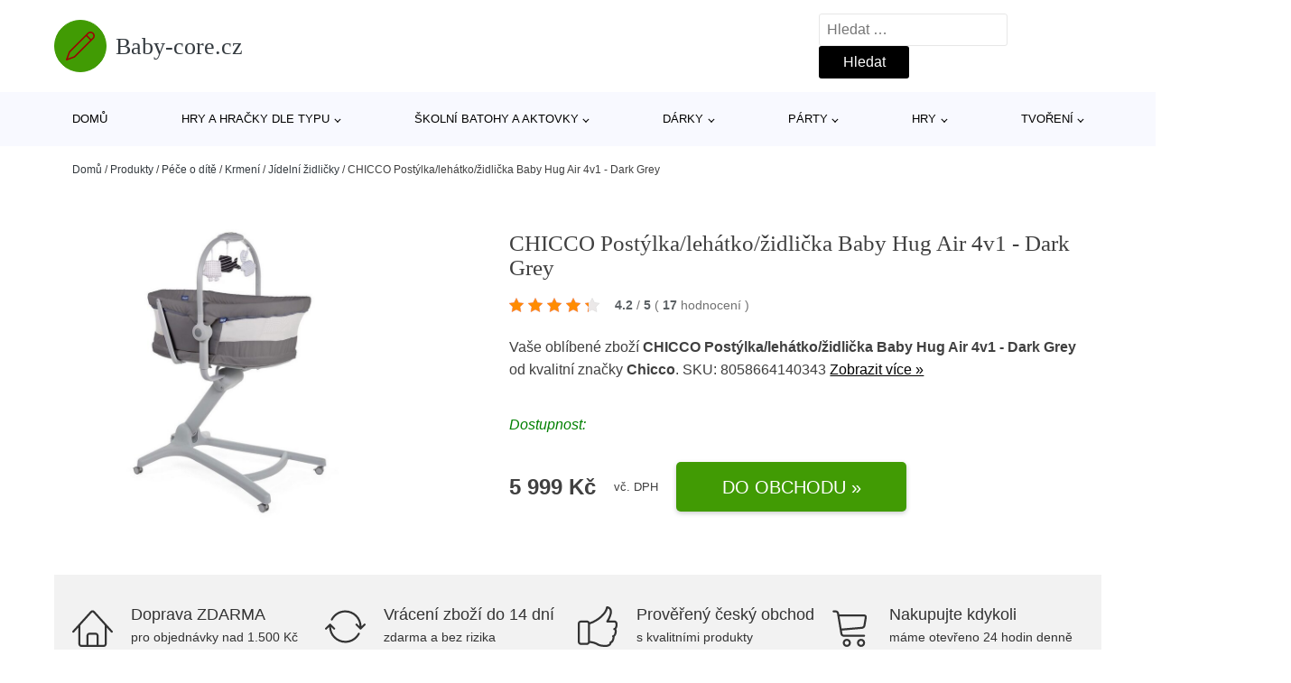

--- FILE ---
content_type: text/html; charset=UTF-8
request_url: https://www.baby-core.cz/p/chicco-postylka-lehatko-zidlicka-baby-hug-air-4v1-dark-grey/
body_size: 19626
content:
<!DOCTYPE html>
<html lang="cs" prefix="og: https://ogp.me/ns#" >
<head>
<meta charset="UTF-8">
<meta name="viewport" content="width=device-width, initial-scale=1.0">
<!-- WP_HEAD() START -->
<!-- Optimalizace pro vyhledávače podle Rank Math - https://rankmath.com/ -->
<title>CHICCO Postýlka/lehátko/židlička Baby Hug Air 4v1 - Dark Grey | Baby-core.cz</title>
<meta name="description" content="Prohlédněte si produkt CHICCO Postýlka/lehátko/židlička Baby Hug Air 4v1 - Dark Grey od výrobce Chicco za cenu 5999 Kč."/>
<meta name="robots" content="follow, index, max-snippet:-1, max-video-preview:-1, max-image-preview:large"/>
<link rel="canonical" href="https://www.baby-core.cz/p/chicco-postylka-lehatko-zidlicka-baby-hug-air-4v1-dark-grey/" />
<meta property="og:locale" content="cs_CZ" />
<meta property="og:type" content="article" />
<meta property="og:title" content="CHICCO Postýlka/lehátko/židlička Baby Hug Air 4v1 - Dark Grey | Baby-core.cz" />
<meta property="og:description" content="Prohlédněte si produkt CHICCO Postýlka/lehátko/židlička Baby Hug Air 4v1 - Dark Grey od výrobce Chicco za cenu 5999 Kč." />
<meta property="og:url" content="https://www.baby-core.cz/p/chicco-postylka-lehatko-zidlicka-baby-hug-air-4v1-dark-grey/" />
<meta property="og:site_name" content="Baby-core.cz" />
<meta property="og:updated_time" content="2024-04-14T04:16:09+02:00" />
<meta property="og:image" content="https://www.baby-core.cz/wp-content/uploads/2022/10/8058664140343_1.jpeg" />
<meta property="og:image:secure_url" content="https://www.baby-core.cz/wp-content/uploads/2022/10/8058664140343_1.jpeg" />
<meta property="og:image:width" content="750" />
<meta property="og:image:height" content="750" />
<meta property="og:image:alt" content="CHICCO Postýlka/lehátko/židlička Baby Hug Air 4v1 - Dark Grey Chicco" />
<meta property="og:image:type" content="image/jpeg" />
<meta name="twitter:card" content="summary_large_image" />
<meta name="twitter:title" content="CHICCO Postýlka/lehátko/židlička Baby Hug Air 4v1 - Dark Grey | Baby-core.cz" />
<meta name="twitter:description" content="Prohlédněte si produkt CHICCO Postýlka/lehátko/židlička Baby Hug Air 4v1 - Dark Grey od výrobce Chicco za cenu 5999 Kč." />
<meta name="twitter:image" content="https://www.baby-core.cz/wp-content/uploads/2022/10/8058664140343_1.jpeg" />
<script type="application/ld+json" class="rank-math-schema">{"@context":"https://schema.org","@graph":[{"@type":"BreadcrumbList","@id":"https://www.baby-core.cz/p/chicco-postylka-lehatko-zidlicka-baby-hug-air-4v1-dark-grey/#breadcrumb","itemListElement":[{"@type":"ListItem","position":"1","item":{"@id":"https://www.baby-core.cz","name":"Dom\u016f"}},{"@type":"ListItem","position":"2","item":{"@id":"https://www.baby-core.cz/p/","name":"Produkty"}},{"@type":"ListItem","position":"3","item":{"@id":"https://www.baby-core.cz/c/pece-o-dite/","name":"P\u00e9\u010de o d\u00edt\u011b"}},{"@type":"ListItem","position":"4","item":{"@id":"https://www.baby-core.cz/c/krmeni/","name":"Krmen\u00ed"}},{"@type":"ListItem","position":"5","item":{"@id":"https://www.baby-core.cz/c/jidelni-zidlicky/","name":"J\u00eddeln\u00ed \u017eidli\u010dky"}},{"@type":"ListItem","position":"6","item":{"@id":"https://www.baby-core.cz/p/chicco-postylka-lehatko-zidlicka-baby-hug-air-4v1-dark-grey/","name":"CHICCO Post\u00fdlka/leh\u00e1tko/\u017eidli\u010dka Baby Hug Air 4v1 - Dark Grey"}}]}]}</script>
<!-- /Rank Math WordPress SEO plugin -->
<link rel="alternate" title="oEmbed (JSON)" type="application/json+oembed" href="https://www.baby-core.cz/wp-json/oembed/1.0/embed?url=https%3A%2F%2Fwww.baby-core.cz%2Fp%2Fchicco-postylka-lehatko-zidlicka-baby-hug-air-4v1-dark-grey%2F" />
<link rel="alternate" title="oEmbed (XML)" type="text/xml+oembed" href="https://www.baby-core.cz/wp-json/oembed/1.0/embed?url=https%3A%2F%2Fwww.baby-core.cz%2Fp%2Fchicco-postylka-lehatko-zidlicka-baby-hug-air-4v1-dark-grey%2F&#038;format=xml" />
<style id='wp-img-auto-sizes-contain-inline-css' type='text/css'>
img:is([sizes=auto i],[sizes^="auto," i]){contain-intrinsic-size:3000px 1500px}
/*# sourceURL=wp-img-auto-sizes-contain-inline-css */
</style>
<style id='classic-theme-styles-inline-css' type='text/css'>
/*! This file is auto-generated */
.wp-block-button__link{color:#fff;background-color:#32373c;border-radius:9999px;box-shadow:none;text-decoration:none;padding:calc(.667em + 2px) calc(1.333em + 2px);font-size:1.125em}.wp-block-file__button{background:#32373c;color:#fff;text-decoration:none}
/*# sourceURL=/wp-includes/css/classic-themes.min.css */
</style>
<link rel='stylesheet' id='kk-star-ratings-css' href='//www.baby-core.cz/wp-content/cache/wpfc-minified/kc8sk085/2ph04.css' type='text/css' media='all' />
<style id='kk-star-ratings-inline-css' type='text/css'>
.kk-star-ratings .kksr-stars .kksr-star {
margin-right: 5px;
}
[dir="rtl"] .kk-star-ratings .kksr-stars .kksr-star {
margin-left: 5px;
margin-right: 0;
}
/*# sourceURL=kk-star-ratings-inline-css */
</style>
<link rel='stylesheet' id='oxygen-css' href='//www.baby-core.cz/wp-content/cache/wpfc-minified/339bmom5/2ph04.css' type='text/css' media='all' />
<script type="text/javascript" src="https://www.baby-core.cz/wp-includes/js/jquery/jquery.min.js?ver=3.7.1" id="jquery-core-js"></script>
<script type="text/javascript" id="search-filter-plugin-build-js-extra">
/* <![CDATA[ */
var SF_LDATA = {"ajax_url":"https://www.baby-core.cz/wp-admin/admin-ajax.php","home_url":"https://www.baby-core.cz/","extensions":[]};
//# sourceURL=search-filter-plugin-build-js-extra
/* ]]> */
</script>
<script type="text/javascript" src="https://www.baby-core.cz/wp-content/plugins/search-filter-pro/public/assets/js/search-filter-build.min.js?ver=2.5.21" id="search-filter-plugin-build-js"></script>
<link rel="https://api.w.org/" href="https://www.baby-core.cz/wp-json/" /><link rel="alternate" title="JSON" type="application/json" href="https://www.baby-core.cz/wp-json/wp/v2/products/414400" /><link rel="EditURI" type="application/rsd+xml" title="RSD" href="https://www.baby-core.cz/xmlrpc.php?rsd" />
<meta name="generator" content="WordPress 6.9" />
<link rel='shortlink' href='https://www.baby-core.cz/?p=414400' />
<script type="application/ld+json">{
"@context" : "https://schema.org",
"@type" : "Product",
"name" : "CHICCO Post&yacute;lka/leh&aacute;tko/židlička Baby Hug Air 4v1 - Dark Grey",
"image" : "https://www.baby-core.cz/wp-content/uploads/2022/10/8058664140343_1.jpeg",
"description" : "Chicco Baby Hug 4v1 je unik&aacute;tn&iacute; pomocn&iacute;k při p&eacute;či o děti kombinuj&iacute;c&iacute; 4 v&yacute;robky v jednom. Od post&yacute;lky a křes&iacute;lka až po j&iacute;deln&iacute; židli či pohodln&eacute; křeslo. Tento multifunkčn&iacute; společn&iacute;k v&aacute;m dovol&iacute; m&iacute;t d&iacute;tě v domě vždy na bl&iacute;zku, a to bezpečně a pohodlně od narozen&iacute; až do 3 let. Chicco Baby Hug m&aacute; 4 možnosti nastaven&iacute;: denn&iacute; post&yacute;lka &ndash; ide&aacute;ln&iacute; pro odpoledn&iacute; sp&aacute;nek či leno&scaron;en&iacute; v post&yacute;lce. křes&iacute;lko &ndash; praktick&eacute; křes&iacute;lko pro pozn&aacute;v&aacute;n&iacute; světa kolem sebe v pohodl&iacute; a bezpeč&iacute;. j&iacute;deln&iacute; židle &ndash; v&yacute;&scaron;kově nastaviteln&aacute; židle pro společnou dobu j&iacute;dla. prvn&iacute; křeslo &ndash; vlastn&iacute; prostor pro hru či čten&iacute; kn&iacute;žky. Vlastnosti: Chicco Baby Hug se jednodu&scaron;e ovl&aacute;d&aacute; m&aacute; nastavitelnou v&yacute;&scaron;ku pomoc&iacute; jednoduch&eacute;ho ped&aacute;lu pro je&scaron;tě v&iacute;ce z&aacute;bavy je vybaven elektronickou hrazdičkou se světly, zvuky a odn&iacute;mateln&yacute;mi hračkami 4 kolečka s brzdou umožn&iacute; jeho snadn&eacute; a bezpečn&eacute; přesouv&aacute;n&iacute; po bytě či domě jemn&aacute; pohodln&aacute; matrace je odn&iacute;mateln&aacute; a prateln&aacute; stejně tak i potah Baby Hagu se d&aacute; sundat a vyprat o maximum bezpeč&iacute; se postaraj&iacute; 5-bodov&eacute; bezpečnostn&iacute; popruhy Technick&eacute; parametry: d&eacute;lka: 85 cm &scaron;&iacute;řka: 60 cm v&yacute;&scaron;ka: 88/122 cm hmotnost: 10,2 kg",
"ean": "",
"gtin8": "8058664140343",
"sku": "8058664140343",
"brand" : {
"@type" : "Brand",
"name" : "Chicco"
},
"review": {
"@type": "Review",
"reviewRating": {
"@type": "Rating",
"ratingValue": "4.2",
"bestRating": "5"
},
"author": {
"@type": "Person",
"name": ""
}
},
"offers" : {
"@type" : "Offer",
"price" : "5999",
"priceCurrency": "CZK",
"url" : "https://www.baby-core.cz/p/chicco-postylka-lehatko-zidlicka-baby-hug-air-4v1-dark-grey/",
"itemCondition": "https://schema.org/NewCondition",
"availability": "https://schema.org/InStock"
},
"aggregateRating": {
"@type": "AggregateRating",
"ratingValue": "4.2",
"bestRating": "5",
"ratingCount": "17"
}
}</script><!-- Global site tag (gtag.js) - Google Analytics -->
<script async src="https://www.googletagmanager.com/gtag/js?id=UA-163714293-10"></script>
<script>
window.dataLayer = window.dataLayer || [];
function gtag(){dataLayer.push(arguments);}
gtag('js', new Date());
gtag('config', 'UA-163714293-10');
</script>
<link rel="icon" href="https://www.baby-core.cz/wp-content/uploads/2021/10/favicon-150x150.png" sizes="32x32" />
<link rel="icon" href="https://www.baby-core.cz/wp-content/uploads/2021/10/favicon.png" sizes="192x192" />
<link rel="apple-touch-icon" href="https://www.baby-core.cz/wp-content/uploads/2021/10/favicon.png" />
<meta name="msapplication-TileImage" content="https://www.baby-core.cz/wp-content/uploads/2021/10/favicon.png" />
<link rel='stylesheet' id='oxygen-cache-182422-css' href='//www.baby-core.cz/wp-content/cache/wpfc-minified/8imzj4vy/2ph04.css' type='text/css' media='all' />
<link rel='stylesheet' id='oxygen-cache-182421-css' href='//www.baby-core.cz/wp-content/cache/wpfc-minified/21popbzw/2ph04.css' type='text/css' media='all' />
<link rel='stylesheet' id='oxygen-universal-styles-css' href='//www.baby-core.cz/wp-content/cache/wpfc-minified/9h2zwzvt/2ph04.css' type='text/css' media='all' />
<!-- END OF WP_HEAD() -->
<style id='global-styles-inline-css' type='text/css'>
:root{--wp--preset--aspect-ratio--square: 1;--wp--preset--aspect-ratio--4-3: 4/3;--wp--preset--aspect-ratio--3-4: 3/4;--wp--preset--aspect-ratio--3-2: 3/2;--wp--preset--aspect-ratio--2-3: 2/3;--wp--preset--aspect-ratio--16-9: 16/9;--wp--preset--aspect-ratio--9-16: 9/16;--wp--preset--color--black: #000000;--wp--preset--color--cyan-bluish-gray: #abb8c3;--wp--preset--color--white: #ffffff;--wp--preset--color--pale-pink: #f78da7;--wp--preset--color--vivid-red: #cf2e2e;--wp--preset--color--luminous-vivid-orange: #ff6900;--wp--preset--color--luminous-vivid-amber: #fcb900;--wp--preset--color--light-green-cyan: #7bdcb5;--wp--preset--color--vivid-green-cyan: #00d084;--wp--preset--color--pale-cyan-blue: #8ed1fc;--wp--preset--color--vivid-cyan-blue: #0693e3;--wp--preset--color--vivid-purple: #9b51e0;--wp--preset--gradient--vivid-cyan-blue-to-vivid-purple: linear-gradient(135deg,rgb(6,147,227) 0%,rgb(155,81,224) 100%);--wp--preset--gradient--light-green-cyan-to-vivid-green-cyan: linear-gradient(135deg,rgb(122,220,180) 0%,rgb(0,208,130) 100%);--wp--preset--gradient--luminous-vivid-amber-to-luminous-vivid-orange: linear-gradient(135deg,rgb(252,185,0) 0%,rgb(255,105,0) 100%);--wp--preset--gradient--luminous-vivid-orange-to-vivid-red: linear-gradient(135deg,rgb(255,105,0) 0%,rgb(207,46,46) 100%);--wp--preset--gradient--very-light-gray-to-cyan-bluish-gray: linear-gradient(135deg,rgb(238,238,238) 0%,rgb(169,184,195) 100%);--wp--preset--gradient--cool-to-warm-spectrum: linear-gradient(135deg,rgb(74,234,220) 0%,rgb(151,120,209) 20%,rgb(207,42,186) 40%,rgb(238,44,130) 60%,rgb(251,105,98) 80%,rgb(254,248,76) 100%);--wp--preset--gradient--blush-light-purple: linear-gradient(135deg,rgb(255,206,236) 0%,rgb(152,150,240) 100%);--wp--preset--gradient--blush-bordeaux: linear-gradient(135deg,rgb(254,205,165) 0%,rgb(254,45,45) 50%,rgb(107,0,62) 100%);--wp--preset--gradient--luminous-dusk: linear-gradient(135deg,rgb(255,203,112) 0%,rgb(199,81,192) 50%,rgb(65,88,208) 100%);--wp--preset--gradient--pale-ocean: linear-gradient(135deg,rgb(255,245,203) 0%,rgb(182,227,212) 50%,rgb(51,167,181) 100%);--wp--preset--gradient--electric-grass: linear-gradient(135deg,rgb(202,248,128) 0%,rgb(113,206,126) 100%);--wp--preset--gradient--midnight: linear-gradient(135deg,rgb(2,3,129) 0%,rgb(40,116,252) 100%);--wp--preset--font-size--small: 13px;--wp--preset--font-size--medium: 20px;--wp--preset--font-size--large: 36px;--wp--preset--font-size--x-large: 42px;--wp--preset--spacing--20: 0.44rem;--wp--preset--spacing--30: 0.67rem;--wp--preset--spacing--40: 1rem;--wp--preset--spacing--50: 1.5rem;--wp--preset--spacing--60: 2.25rem;--wp--preset--spacing--70: 3.38rem;--wp--preset--spacing--80: 5.06rem;--wp--preset--shadow--natural: 6px 6px 9px rgba(0, 0, 0, 0.2);--wp--preset--shadow--deep: 12px 12px 50px rgba(0, 0, 0, 0.4);--wp--preset--shadow--sharp: 6px 6px 0px rgba(0, 0, 0, 0.2);--wp--preset--shadow--outlined: 6px 6px 0px -3px rgb(255, 255, 255), 6px 6px rgb(0, 0, 0);--wp--preset--shadow--crisp: 6px 6px 0px rgb(0, 0, 0);}:where(.is-layout-flex){gap: 0.5em;}:where(.is-layout-grid){gap: 0.5em;}body .is-layout-flex{display: flex;}.is-layout-flex{flex-wrap: wrap;align-items: center;}.is-layout-flex > :is(*, div){margin: 0;}body .is-layout-grid{display: grid;}.is-layout-grid > :is(*, div){margin: 0;}:where(.wp-block-columns.is-layout-flex){gap: 2em;}:where(.wp-block-columns.is-layout-grid){gap: 2em;}:where(.wp-block-post-template.is-layout-flex){gap: 1.25em;}:where(.wp-block-post-template.is-layout-grid){gap: 1.25em;}.has-black-color{color: var(--wp--preset--color--black) !important;}.has-cyan-bluish-gray-color{color: var(--wp--preset--color--cyan-bluish-gray) !important;}.has-white-color{color: var(--wp--preset--color--white) !important;}.has-pale-pink-color{color: var(--wp--preset--color--pale-pink) !important;}.has-vivid-red-color{color: var(--wp--preset--color--vivid-red) !important;}.has-luminous-vivid-orange-color{color: var(--wp--preset--color--luminous-vivid-orange) !important;}.has-luminous-vivid-amber-color{color: var(--wp--preset--color--luminous-vivid-amber) !important;}.has-light-green-cyan-color{color: var(--wp--preset--color--light-green-cyan) !important;}.has-vivid-green-cyan-color{color: var(--wp--preset--color--vivid-green-cyan) !important;}.has-pale-cyan-blue-color{color: var(--wp--preset--color--pale-cyan-blue) !important;}.has-vivid-cyan-blue-color{color: var(--wp--preset--color--vivid-cyan-blue) !important;}.has-vivid-purple-color{color: var(--wp--preset--color--vivid-purple) !important;}.has-black-background-color{background-color: var(--wp--preset--color--black) !important;}.has-cyan-bluish-gray-background-color{background-color: var(--wp--preset--color--cyan-bluish-gray) !important;}.has-white-background-color{background-color: var(--wp--preset--color--white) !important;}.has-pale-pink-background-color{background-color: var(--wp--preset--color--pale-pink) !important;}.has-vivid-red-background-color{background-color: var(--wp--preset--color--vivid-red) !important;}.has-luminous-vivid-orange-background-color{background-color: var(--wp--preset--color--luminous-vivid-orange) !important;}.has-luminous-vivid-amber-background-color{background-color: var(--wp--preset--color--luminous-vivid-amber) !important;}.has-light-green-cyan-background-color{background-color: var(--wp--preset--color--light-green-cyan) !important;}.has-vivid-green-cyan-background-color{background-color: var(--wp--preset--color--vivid-green-cyan) !important;}.has-pale-cyan-blue-background-color{background-color: var(--wp--preset--color--pale-cyan-blue) !important;}.has-vivid-cyan-blue-background-color{background-color: var(--wp--preset--color--vivid-cyan-blue) !important;}.has-vivid-purple-background-color{background-color: var(--wp--preset--color--vivid-purple) !important;}.has-black-border-color{border-color: var(--wp--preset--color--black) !important;}.has-cyan-bluish-gray-border-color{border-color: var(--wp--preset--color--cyan-bluish-gray) !important;}.has-white-border-color{border-color: var(--wp--preset--color--white) !important;}.has-pale-pink-border-color{border-color: var(--wp--preset--color--pale-pink) !important;}.has-vivid-red-border-color{border-color: var(--wp--preset--color--vivid-red) !important;}.has-luminous-vivid-orange-border-color{border-color: var(--wp--preset--color--luminous-vivid-orange) !important;}.has-luminous-vivid-amber-border-color{border-color: var(--wp--preset--color--luminous-vivid-amber) !important;}.has-light-green-cyan-border-color{border-color: var(--wp--preset--color--light-green-cyan) !important;}.has-vivid-green-cyan-border-color{border-color: var(--wp--preset--color--vivid-green-cyan) !important;}.has-pale-cyan-blue-border-color{border-color: var(--wp--preset--color--pale-cyan-blue) !important;}.has-vivid-cyan-blue-border-color{border-color: var(--wp--preset--color--vivid-cyan-blue) !important;}.has-vivid-purple-border-color{border-color: var(--wp--preset--color--vivid-purple) !important;}.has-vivid-cyan-blue-to-vivid-purple-gradient-background{background: var(--wp--preset--gradient--vivid-cyan-blue-to-vivid-purple) !important;}.has-light-green-cyan-to-vivid-green-cyan-gradient-background{background: var(--wp--preset--gradient--light-green-cyan-to-vivid-green-cyan) !important;}.has-luminous-vivid-amber-to-luminous-vivid-orange-gradient-background{background: var(--wp--preset--gradient--luminous-vivid-amber-to-luminous-vivid-orange) !important;}.has-luminous-vivid-orange-to-vivid-red-gradient-background{background: var(--wp--preset--gradient--luminous-vivid-orange-to-vivid-red) !important;}.has-very-light-gray-to-cyan-bluish-gray-gradient-background{background: var(--wp--preset--gradient--very-light-gray-to-cyan-bluish-gray) !important;}.has-cool-to-warm-spectrum-gradient-background{background: var(--wp--preset--gradient--cool-to-warm-spectrum) !important;}.has-blush-light-purple-gradient-background{background: var(--wp--preset--gradient--blush-light-purple) !important;}.has-blush-bordeaux-gradient-background{background: var(--wp--preset--gradient--blush-bordeaux) !important;}.has-luminous-dusk-gradient-background{background: var(--wp--preset--gradient--luminous-dusk) !important;}.has-pale-ocean-gradient-background{background: var(--wp--preset--gradient--pale-ocean) !important;}.has-electric-grass-gradient-background{background: var(--wp--preset--gradient--electric-grass) !important;}.has-midnight-gradient-background{background: var(--wp--preset--gradient--midnight) !important;}.has-small-font-size{font-size: var(--wp--preset--font-size--small) !important;}.has-medium-font-size{font-size: var(--wp--preset--font-size--medium) !important;}.has-large-font-size{font-size: var(--wp--preset--font-size--large) !important;}.has-x-large-font-size{font-size: var(--wp--preset--font-size--x-large) !important;}
/*# sourceURL=global-styles-inline-css */
</style>
</head>
<body class="wp-singular products-template-default single single-products postid-414400 wp-theme-oxygen-is-not-a-theme  wp-embed-responsive oxygen-body" >
<header id="_header-1-25" class="oxy-header-wrapper oxy-overlay-header oxy-header" ><div id="logo-header-row" class="oxy-header-row" ><div class="oxy-header-container"><div id="_header_left-3-25" class="oxy-header-left" ><a id="link-78-25" class="ct-link" href="/" target="_self"  ><div id="fancy_icon-86-25" class="ct-fancy-icon" ><svg id="svg-fancy_icon-86-25"><use xlink:href="#Lineariconsicon-pencil"></use></svg></div><span id="shortcode-79-25" class="ct-shortcode logo-top" >Baby-core.cz</span></a></div><div id="_header_center-4-25" class="oxy-header-center" ></div><div id="_header_right-5-25" class="oxy-header-right" >
<div id="_search_form-17-25" class="oxy-search-form" >
<form role="search" method="get" class="search-form" action="https://www.baby-core.cz/">
<label>
<span class="screen-reader-text">Vyhledávání</span>
<input type="search" class="search-field" placeholder="Hledat &hellip;" value="" name="s" />
</label>
<input type="submit" class="search-submit" value="Hledat" />
</form>                </div>
<nav id="_nav_menu-53-25" class="oxy-nav-menu oxy-nav-menu-dropdowns oxy-nav-menu-dropdown-arrow" ><div class='oxy-menu-toggle'><div class='oxy-nav-menu-hamburger-wrap'><div class='oxy-nav-menu-hamburger'><div class='oxy-nav-menu-hamburger-line'></div><div class='oxy-nav-menu-hamburger-line'></div><div class='oxy-nav-menu-hamburger-line'></div></div></div></div><div class="menu-hlavni-menu-container"><ul id="menu-hlavni-menu" class="oxy-nav-menu-list"><li id="menu-item-206602" class="menu-item menu-item-type-custom menu-item-object-custom menu-item-206602"><a href="/">Domů</a></li>
<li id="menu-item-206603" class="menu-item menu-item-type-taxonomy menu-item-object-product_category menu-item-has-children menu-item-206603"><a href="https://www.baby-core.cz/c/hry-a-hracky-dle-typu/">Hry a hračky dle typu</a>
<ul class="sub-menu">
<li id="menu-item-206604" class="menu-item menu-item-type-taxonomy menu-item-object-product_category menu-item-has-children menu-item-206604"><a href="https://www.baby-core.cz/c/cteni-a-poslech/">Čtení a poslech</a>
<ul class="sub-menu">
<li id="menu-item-206605" class="menu-item menu-item-type-taxonomy menu-item-object-product_category menu-item-206605"><a href="https://www.baby-core.cz/c/detske-knihy/">Dětské knihy</a></li>
<li id="menu-item-206644" class="menu-item menu-item-type-taxonomy menu-item-object-product_category menu-item-206644"><a href="https://www.baby-core.cz/c/detska-cd/">Dětská CD</a></li>
</ul>
</li>
<li id="menu-item-206626" class="menu-item menu-item-type-taxonomy menu-item-object-product_category menu-item-206626"><a href="https://www.baby-core.cz/c/spolecenske-hry/">Společenské hry</a></li>
<li id="menu-item-206625" class="menu-item menu-item-type-taxonomy menu-item-object-product_category menu-item-206625"><a href="https://www.baby-core.cz/c/drevene-hracky/">Dřevěné hračky</a></li>
<li id="menu-item-206648" class="menu-item menu-item-type-taxonomy menu-item-object-product_category menu-item-206648"><a href="https://www.baby-core.cz/c/puzzle-mozaiky-vkladacky/">Puzzle, mozaiky, vkládačky</a></li>
<li id="menu-item-206645" class="menu-item menu-item-type-taxonomy menu-item-object-product_category menu-item-206645"><a href="https://www.baby-core.cz/c/drevene-vlackodrahy/">Dřevěné vláčkodráhy</a></li>
<li id="menu-item-206646" class="menu-item menu-item-type-taxonomy menu-item-object-product_category menu-item-206646"><a href="https://www.baby-core.cz/c/herni-svety/">Herní světy</a></li>
<li id="menu-item-206649" class="menu-item menu-item-type-taxonomy menu-item-object-product_category menu-item-206649"><a href="https://www.baby-core.cz/c/textilni-hracky/">Textilní hračky</a></li>
<li id="menu-item-206647" class="menu-item menu-item-type-taxonomy menu-item-object-product_category menu-item-206647"><a href="https://www.baby-core.cz/c/magneticke-hracky/">Magnetické hračky</a></li>
<li id="menu-item-206650" class="menu-item menu-item-type-taxonomy menu-item-object-product_category menu-item-206650"><a href="https://www.baby-core.cz/c/stavebnice/">Stavebnice</a></li>
<li id="menu-item-206651" class="menu-item menu-item-type-taxonomy menu-item-object-product_category menu-item-206651"><a href="https://www.baby-core.cz/c/kousatka-a-chrastitka/">Kousátka a chrastítka</a></li>
<li id="menu-item-206653" class="menu-item menu-item-type-taxonomy menu-item-object-product_category menu-item-206653"><a href="https://www.baby-core.cz/c/experimentalni-hry/">Experimentální hry</a></li>
</ul>
</li>
<li id="menu-item-206606" class="menu-item menu-item-type-taxonomy menu-item-object-product_category menu-item-has-children menu-item-206606"><a href="https://www.baby-core.cz/c/skolni-batohy-a-aktovky/">Školní batohy a aktovky</a>
<ul class="sub-menu">
<li id="menu-item-206607" class="menu-item menu-item-type-taxonomy menu-item-object-product_category menu-item-206607"><a href="https://www.baby-core.cz/c/skolni-potreby-a-pomucky/">Školní potřeby a pomůcky</a></li>
<li id="menu-item-206629" class="menu-item menu-item-type-taxonomy menu-item-object-product_category menu-item-206629"><a href="https://www.baby-core.cz/c/vybava-na-cesty-do-prirody/">Výbava na cesty do přírody</a></li>
<li id="menu-item-206662" class="menu-item menu-item-type-taxonomy menu-item-object-product_category menu-item-206662"><a href="https://www.baby-core.cz/c/sady-skolnich-a-studentskych-batohu-a-aktovek/">Sady školních a studentských batohů a aktovek</a></li>
<li id="menu-item-206663" class="menu-item menu-item-type-taxonomy menu-item-object-product_category menu-item-206663"><a href="https://www.baby-core.cz/c/skolni-batohy-a-aktovky-podle-znacek/">Školní batohy a aktovky podle značek</a></li>
<li id="menu-item-206664" class="menu-item menu-item-type-taxonomy menu-item-object-product_category menu-item-206664"><a href="https://www.baby-core.cz/c/studentske-batohy/">Studentské batohy</a></li>
<li id="menu-item-206665" class="menu-item menu-item-type-taxonomy menu-item-object-product_category menu-item-206665"><a href="https://www.baby-core.cz/c/skolni-batohy-pro-druhy-stupen-zs/">Školní batohy pro druhý stupeň ZŠ</a></li>
</ul>
</li>
<li id="menu-item-206608" class="menu-item menu-item-type-taxonomy menu-item-object-product_category menu-item-has-children menu-item-206608"><a href="https://www.baby-core.cz/c/darky/">Dárky</a>
<ul class="sub-menu">
<li id="menu-item-206617" class="menu-item menu-item-type-taxonomy menu-item-object-product_category menu-item-206617"><a href="https://www.baby-core.cz/c/moda/">Móda</a></li>
<li id="menu-item-206618" class="menu-item menu-item-type-taxonomy menu-item-object-product_category menu-item-206618"><a href="https://www.baby-core.cz/c/hrnky-a-lahve/">Hrnky a lahve</a></li>
<li id="menu-item-206615" class="menu-item menu-item-type-taxonomy menu-item-object-product_category menu-item-206615"><a href="https://www.baby-core.cz/c/drobne-darky/">Drobné dárky</a></li>
<li id="menu-item-206619" class="menu-item menu-item-type-taxonomy menu-item-object-product_category menu-item-206619"><a href="https://www.baby-core.cz/c/moje-kancelar/">Moje kancelář</a></li>
<li id="menu-item-206613" class="menu-item menu-item-type-taxonomy menu-item-object-product_category menu-item-206613"><a href="https://www.baby-core.cz/c/darky-podle-prilezitosti/">Dárky podle příležitosti</a></li>
<li id="menu-item-206616" class="menu-item menu-item-type-taxonomy menu-item-object-product_category menu-item-206616"><a href="https://www.baby-core.cz/c/dobroty/">Dobroty</a></li>
<li id="menu-item-206633" class="menu-item menu-item-type-taxonomy menu-item-object-product_category menu-item-206633"><a href="https://www.baby-core.cz/c/prani/">Přání</a></li>
<li id="menu-item-206634" class="menu-item menu-item-type-taxonomy menu-item-object-product_category menu-item-206634"><a href="https://www.baby-core.cz/c/svicky-heart-home/">Svíčky Heart &amp; Home</a></li>
<li id="menu-item-206632" class="menu-item menu-item-type-taxonomy menu-item-object-product_category menu-item-206632"><a href="https://www.baby-core.cz/c/polstare-a-plysaci/">Polštáře a plyšáci</a></li>
<li id="menu-item-206614" class="menu-item menu-item-type-taxonomy menu-item-object-product_category menu-item-206614"><a href="https://www.baby-core.cz/c/darky-pro/">Dárky pro</a></li>
</ul>
</li>
<li id="menu-item-206609" class="menu-item menu-item-type-taxonomy menu-item-object-product_category menu-item-has-children menu-item-206609"><a href="https://www.baby-core.cz/c/party/">Párty</a>
<ul class="sub-menu">
<li id="menu-item-206610" class="menu-item menu-item-type-taxonomy menu-item-object-product_category menu-item-206610"><a href="https://www.baby-core.cz/c/balony/">Balóny</a></li>
<li id="menu-item-206627" class="menu-item menu-item-type-taxonomy menu-item-object-product_category menu-item-206627"><a href="https://www.baby-core.cz/c/svicky/">Svíčky</a></li>
<li id="menu-item-206628" class="menu-item menu-item-type-taxonomy menu-item-object-product_category menu-item-206628"><a href="https://www.baby-core.cz/c/party-doplnky-a-paruky/">Párty doplňky a paruky</a></li>
<li id="menu-item-206655" class="menu-item menu-item-type-taxonomy menu-item-object-product_category menu-item-206655"><a href="https://www.baby-core.cz/c/stolovani/">Stolování</a></li>
<li id="menu-item-206656" class="menu-item menu-item-type-taxonomy menu-item-object-product_category menu-item-206656"><a href="https://www.baby-core.cz/c/party-vyzdoba/">Párty výzdoba</a></li>
<li id="menu-item-206657" class="menu-item menu-item-type-taxonomy menu-item-object-product_category menu-item-206657"><a href="https://www.baby-core.cz/c/laska/">Láska</a></li>
<li id="menu-item-206658" class="menu-item menu-item-type-taxonomy menu-item-object-product_category menu-item-206658"><a href="https://www.baby-core.cz/c/kostymy-pro-dospele/">Kostýmy pro dospělé</a></li>
<li id="menu-item-206659" class="menu-item menu-item-type-taxonomy menu-item-object-product_category menu-item-206659"><a href="https://www.baby-core.cz/c/konfety-stolni-a-vystrelovaci/">Konfety stolní a vystřelovací</a></li>
<li id="menu-item-206660" class="menu-item menu-item-type-taxonomy menu-item-object-product_category menu-item-206660"><a href="https://www.baby-core.cz/c/barvy-na-oblicej-a-telo/">Barvy na obličej a tělo</a></li>
<li id="menu-item-206661" class="menu-item menu-item-type-taxonomy menu-item-object-product_category menu-item-206661"><a href="https://www.baby-core.cz/c/kostymy-pro-deti/">Kostýmy pro děti</a></li>
</ul>
</li>
<li id="menu-item-206611" class="menu-item menu-item-type-taxonomy menu-item-object-product_category menu-item-has-children menu-item-206611"><a href="https://www.baby-core.cz/c/hry/">Hry</a>
<ul class="sub-menu">
<li id="menu-item-206641" class="menu-item menu-item-type-taxonomy menu-item-object-product_category menu-item-206641"><a href="https://www.baby-core.cz/c/rodinne-hry/">Rodinné hry</a></li>
<li id="menu-item-206642" class="menu-item menu-item-type-taxonomy menu-item-object-product_category menu-item-206642"><a href="https://www.baby-core.cz/c/strategicke-hry/">Strategické hry</a></li>
<li id="menu-item-206643" class="menu-item menu-item-type-taxonomy menu-item-object-product_category menu-item-206643"><a href="https://www.baby-core.cz/c/vedomostni-hry/">Vědomostní hry</a></li>
<li id="menu-item-206624" class="menu-item menu-item-type-taxonomy menu-item-object-product_category menu-item-206624"><a href="https://www.baby-core.cz/c/modelareni/">Modelaření</a></li>
<li id="menu-item-206623" class="menu-item menu-item-type-taxonomy menu-item-object-product_category menu-item-206623"><a href="https://www.baby-core.cz/c/detske-hry-hry/">Dětské hry</a></li>
<li id="menu-item-206640" class="menu-item menu-item-type-taxonomy menu-item-object-product_category menu-item-206640"><a href="https://www.baby-core.cz/c/prislusenstvi-ke-hram/">Příslušenství ke hrám</a></li>
<li id="menu-item-206622" class="menu-item menu-item-type-taxonomy menu-item-object-product_category menu-item-206622"><a href="https://www.baby-core.cz/c/hlavolamy-a-puzzle/">Hlavolamy a puzzle</a></li>
<li id="menu-item-206635" class="menu-item menu-item-type-taxonomy menu-item-object-product_category menu-item-206635"><a href="https://www.baby-core.cz/c/lego/">LEGO®</a></li>
<li id="menu-item-206639" class="menu-item menu-item-type-taxonomy menu-item-object-product_category menu-item-206639"><a href="https://www.baby-core.cz/c/party-hry-hry/">Párty hry</a></li>
<li id="menu-item-206636" class="menu-item menu-item-type-taxonomy menu-item-object-product_category menu-item-206636"><a href="https://www.baby-core.cz/c/hracky/">Hračky</a></li>
</ul>
</li>
<li id="menu-item-206612" class="menu-item menu-item-type-taxonomy menu-item-object-product_category menu-item-has-children menu-item-206612"><a href="https://www.baby-core.cz/c/tvoreni/">Tvoření</a>
<ul class="sub-menu">
<li id="menu-item-206631" class="menu-item menu-item-type-taxonomy menu-item-object-product_category menu-item-206631"><a href="https://www.baby-core.cz/c/vyrabeni-kreativni-sady/">Vyrábění, kreativní sady</a></li>
<li id="menu-item-206630" class="menu-item menu-item-type-taxonomy menu-item-object-product_category menu-item-206630"><a href="https://www.baby-core.cz/c/kresleni-malovani/">Kreslení, malování</a></li>
<li id="menu-item-206667" class="menu-item menu-item-type-taxonomy menu-item-object-product_category menu-item-206667"><a href="https://www.baby-core.cz/c/samolepky/">Samolepky</a></li>
<li id="menu-item-206666" class="menu-item menu-item-type-taxonomy menu-item-object-product_category menu-item-206666"><a href="https://www.baby-core.cz/c/razitka/">Razítka</a></li>
<li id="menu-item-206668" class="menu-item menu-item-type-taxonomy menu-item-object-product_category menu-item-206668"><a href="https://www.baby-core.cz/c/vytvarne-potreby/">Výtvarné potřeby</a></li>
<li id="menu-item-206670" class="menu-item menu-item-type-taxonomy menu-item-object-product_category menu-item-206670"><a href="https://www.baby-core.cz/c/skladani/">Skládání</a></li>
<li id="menu-item-206669" class="menu-item menu-item-type-taxonomy menu-item-object-product_category menu-item-206669"><a href="https://www.baby-core.cz/c/vysivani-a-siti/">Vyšívání a šití</a></li>
<li id="menu-item-206671" class="menu-item menu-item-type-taxonomy menu-item-object-product_category menu-item-206671"><a href="https://www.baby-core.cz/c/poznamkove-blocky-dopisni-sety/">Poznámkové bločky, dopisní sety</a></li>
<li id="menu-item-206672" class="menu-item menu-item-type-taxonomy menu-item-object-product_category menu-item-206672"><a href="https://www.baby-core.cz/c/masky-pozvanky-doplnky/">Masky, pozvánky, doplňky</a></li>
<li id="menu-item-206673" class="menu-item menu-item-type-taxonomy menu-item-object-product_category menu-item-206673"><a href="https://www.baby-core.cz/c/modelovani/">Modelování</a></li>
</ul>
</li>
</ul></div></nav></div></div></div><div id="nav-header-row" class="oxy-header-row" ><div class="oxy-header-container"><div id="_header_left-12-25" class="oxy-header-left" ></div><div id="_header_center-13-25" class="oxy-header-center" ><nav id="_nav_menu-15-25" class="oxy-nav-menu oxy-nav-menu-dropdowns oxy-nav-menu-dropdown-arrow" ><div class='oxy-menu-toggle'><div class='oxy-nav-menu-hamburger-wrap'><div class='oxy-nav-menu-hamburger'><div class='oxy-nav-menu-hamburger-line'></div><div class='oxy-nav-menu-hamburger-line'></div><div class='oxy-nav-menu-hamburger-line'></div></div></div></div><div class="menu-hlavni-menu-container"><ul id="menu-hlavni-menu-1" class="oxy-nav-menu-list"><li class="menu-item menu-item-type-custom menu-item-object-custom menu-item-206602"><a href="/">Domů</a></li>
<li class="menu-item menu-item-type-taxonomy menu-item-object-product_category menu-item-has-children menu-item-206603"><a href="https://www.baby-core.cz/c/hry-a-hracky-dle-typu/">Hry a hračky dle typu</a>
<ul class="sub-menu">
<li class="menu-item menu-item-type-taxonomy menu-item-object-product_category menu-item-has-children menu-item-206604"><a href="https://www.baby-core.cz/c/cteni-a-poslech/">Čtení a poslech</a>
<ul class="sub-menu">
<li class="menu-item menu-item-type-taxonomy menu-item-object-product_category menu-item-206605"><a href="https://www.baby-core.cz/c/detske-knihy/">Dětské knihy</a></li>
<li class="menu-item menu-item-type-taxonomy menu-item-object-product_category menu-item-206644"><a href="https://www.baby-core.cz/c/detska-cd/">Dětská CD</a></li>
</ul>
</li>
<li class="menu-item menu-item-type-taxonomy menu-item-object-product_category menu-item-206626"><a href="https://www.baby-core.cz/c/spolecenske-hry/">Společenské hry</a></li>
<li class="menu-item menu-item-type-taxonomy menu-item-object-product_category menu-item-206625"><a href="https://www.baby-core.cz/c/drevene-hracky/">Dřevěné hračky</a></li>
<li class="menu-item menu-item-type-taxonomy menu-item-object-product_category menu-item-206648"><a href="https://www.baby-core.cz/c/puzzle-mozaiky-vkladacky/">Puzzle, mozaiky, vkládačky</a></li>
<li class="menu-item menu-item-type-taxonomy menu-item-object-product_category menu-item-206645"><a href="https://www.baby-core.cz/c/drevene-vlackodrahy/">Dřevěné vláčkodráhy</a></li>
<li class="menu-item menu-item-type-taxonomy menu-item-object-product_category menu-item-206646"><a href="https://www.baby-core.cz/c/herni-svety/">Herní světy</a></li>
<li class="menu-item menu-item-type-taxonomy menu-item-object-product_category menu-item-206649"><a href="https://www.baby-core.cz/c/textilni-hracky/">Textilní hračky</a></li>
<li class="menu-item menu-item-type-taxonomy menu-item-object-product_category menu-item-206647"><a href="https://www.baby-core.cz/c/magneticke-hracky/">Magnetické hračky</a></li>
<li class="menu-item menu-item-type-taxonomy menu-item-object-product_category menu-item-206650"><a href="https://www.baby-core.cz/c/stavebnice/">Stavebnice</a></li>
<li class="menu-item menu-item-type-taxonomy menu-item-object-product_category menu-item-206651"><a href="https://www.baby-core.cz/c/kousatka-a-chrastitka/">Kousátka a chrastítka</a></li>
<li class="menu-item menu-item-type-taxonomy menu-item-object-product_category menu-item-206653"><a href="https://www.baby-core.cz/c/experimentalni-hry/">Experimentální hry</a></li>
</ul>
</li>
<li class="menu-item menu-item-type-taxonomy menu-item-object-product_category menu-item-has-children menu-item-206606"><a href="https://www.baby-core.cz/c/skolni-batohy-a-aktovky/">Školní batohy a aktovky</a>
<ul class="sub-menu">
<li class="menu-item menu-item-type-taxonomy menu-item-object-product_category menu-item-206607"><a href="https://www.baby-core.cz/c/skolni-potreby-a-pomucky/">Školní potřeby a pomůcky</a></li>
<li class="menu-item menu-item-type-taxonomy menu-item-object-product_category menu-item-206629"><a href="https://www.baby-core.cz/c/vybava-na-cesty-do-prirody/">Výbava na cesty do přírody</a></li>
<li class="menu-item menu-item-type-taxonomy menu-item-object-product_category menu-item-206662"><a href="https://www.baby-core.cz/c/sady-skolnich-a-studentskych-batohu-a-aktovek/">Sady školních a studentských batohů a aktovek</a></li>
<li class="menu-item menu-item-type-taxonomy menu-item-object-product_category menu-item-206663"><a href="https://www.baby-core.cz/c/skolni-batohy-a-aktovky-podle-znacek/">Školní batohy a aktovky podle značek</a></li>
<li class="menu-item menu-item-type-taxonomy menu-item-object-product_category menu-item-206664"><a href="https://www.baby-core.cz/c/studentske-batohy/">Studentské batohy</a></li>
<li class="menu-item menu-item-type-taxonomy menu-item-object-product_category menu-item-206665"><a href="https://www.baby-core.cz/c/skolni-batohy-pro-druhy-stupen-zs/">Školní batohy pro druhý stupeň ZŠ</a></li>
</ul>
</li>
<li class="menu-item menu-item-type-taxonomy menu-item-object-product_category menu-item-has-children menu-item-206608"><a href="https://www.baby-core.cz/c/darky/">Dárky</a>
<ul class="sub-menu">
<li class="menu-item menu-item-type-taxonomy menu-item-object-product_category menu-item-206617"><a href="https://www.baby-core.cz/c/moda/">Móda</a></li>
<li class="menu-item menu-item-type-taxonomy menu-item-object-product_category menu-item-206618"><a href="https://www.baby-core.cz/c/hrnky-a-lahve/">Hrnky a lahve</a></li>
<li class="menu-item menu-item-type-taxonomy menu-item-object-product_category menu-item-206615"><a href="https://www.baby-core.cz/c/drobne-darky/">Drobné dárky</a></li>
<li class="menu-item menu-item-type-taxonomy menu-item-object-product_category menu-item-206619"><a href="https://www.baby-core.cz/c/moje-kancelar/">Moje kancelář</a></li>
<li class="menu-item menu-item-type-taxonomy menu-item-object-product_category menu-item-206613"><a href="https://www.baby-core.cz/c/darky-podle-prilezitosti/">Dárky podle příležitosti</a></li>
<li class="menu-item menu-item-type-taxonomy menu-item-object-product_category menu-item-206616"><a href="https://www.baby-core.cz/c/dobroty/">Dobroty</a></li>
<li class="menu-item menu-item-type-taxonomy menu-item-object-product_category menu-item-206633"><a href="https://www.baby-core.cz/c/prani/">Přání</a></li>
<li class="menu-item menu-item-type-taxonomy menu-item-object-product_category menu-item-206634"><a href="https://www.baby-core.cz/c/svicky-heart-home/">Svíčky Heart &amp; Home</a></li>
<li class="menu-item menu-item-type-taxonomy menu-item-object-product_category menu-item-206632"><a href="https://www.baby-core.cz/c/polstare-a-plysaci/">Polštáře a plyšáci</a></li>
<li class="menu-item menu-item-type-taxonomy menu-item-object-product_category menu-item-206614"><a href="https://www.baby-core.cz/c/darky-pro/">Dárky pro</a></li>
</ul>
</li>
<li class="menu-item menu-item-type-taxonomy menu-item-object-product_category menu-item-has-children menu-item-206609"><a href="https://www.baby-core.cz/c/party/">Párty</a>
<ul class="sub-menu">
<li class="menu-item menu-item-type-taxonomy menu-item-object-product_category menu-item-206610"><a href="https://www.baby-core.cz/c/balony/">Balóny</a></li>
<li class="menu-item menu-item-type-taxonomy menu-item-object-product_category menu-item-206627"><a href="https://www.baby-core.cz/c/svicky/">Svíčky</a></li>
<li class="menu-item menu-item-type-taxonomy menu-item-object-product_category menu-item-206628"><a href="https://www.baby-core.cz/c/party-doplnky-a-paruky/">Párty doplňky a paruky</a></li>
<li class="menu-item menu-item-type-taxonomy menu-item-object-product_category menu-item-206655"><a href="https://www.baby-core.cz/c/stolovani/">Stolování</a></li>
<li class="menu-item menu-item-type-taxonomy menu-item-object-product_category menu-item-206656"><a href="https://www.baby-core.cz/c/party-vyzdoba/">Párty výzdoba</a></li>
<li class="menu-item menu-item-type-taxonomy menu-item-object-product_category menu-item-206657"><a href="https://www.baby-core.cz/c/laska/">Láska</a></li>
<li class="menu-item menu-item-type-taxonomy menu-item-object-product_category menu-item-206658"><a href="https://www.baby-core.cz/c/kostymy-pro-dospele/">Kostýmy pro dospělé</a></li>
<li class="menu-item menu-item-type-taxonomy menu-item-object-product_category menu-item-206659"><a href="https://www.baby-core.cz/c/konfety-stolni-a-vystrelovaci/">Konfety stolní a vystřelovací</a></li>
<li class="menu-item menu-item-type-taxonomy menu-item-object-product_category menu-item-206660"><a href="https://www.baby-core.cz/c/barvy-na-oblicej-a-telo/">Barvy na obličej a tělo</a></li>
<li class="menu-item menu-item-type-taxonomy menu-item-object-product_category menu-item-206661"><a href="https://www.baby-core.cz/c/kostymy-pro-deti/">Kostýmy pro děti</a></li>
</ul>
</li>
<li class="menu-item menu-item-type-taxonomy menu-item-object-product_category menu-item-has-children menu-item-206611"><a href="https://www.baby-core.cz/c/hry/">Hry</a>
<ul class="sub-menu">
<li class="menu-item menu-item-type-taxonomy menu-item-object-product_category menu-item-206641"><a href="https://www.baby-core.cz/c/rodinne-hry/">Rodinné hry</a></li>
<li class="menu-item menu-item-type-taxonomy menu-item-object-product_category menu-item-206642"><a href="https://www.baby-core.cz/c/strategicke-hry/">Strategické hry</a></li>
<li class="menu-item menu-item-type-taxonomy menu-item-object-product_category menu-item-206643"><a href="https://www.baby-core.cz/c/vedomostni-hry/">Vědomostní hry</a></li>
<li class="menu-item menu-item-type-taxonomy menu-item-object-product_category menu-item-206624"><a href="https://www.baby-core.cz/c/modelareni/">Modelaření</a></li>
<li class="menu-item menu-item-type-taxonomy menu-item-object-product_category menu-item-206623"><a href="https://www.baby-core.cz/c/detske-hry-hry/">Dětské hry</a></li>
<li class="menu-item menu-item-type-taxonomy menu-item-object-product_category menu-item-206640"><a href="https://www.baby-core.cz/c/prislusenstvi-ke-hram/">Příslušenství ke hrám</a></li>
<li class="menu-item menu-item-type-taxonomy menu-item-object-product_category menu-item-206622"><a href="https://www.baby-core.cz/c/hlavolamy-a-puzzle/">Hlavolamy a puzzle</a></li>
<li class="menu-item menu-item-type-taxonomy menu-item-object-product_category menu-item-206635"><a href="https://www.baby-core.cz/c/lego/">LEGO®</a></li>
<li class="menu-item menu-item-type-taxonomy menu-item-object-product_category menu-item-206639"><a href="https://www.baby-core.cz/c/party-hry-hry/">Párty hry</a></li>
<li class="menu-item menu-item-type-taxonomy menu-item-object-product_category menu-item-206636"><a href="https://www.baby-core.cz/c/hracky/">Hračky</a></li>
</ul>
</li>
<li class="menu-item menu-item-type-taxonomy menu-item-object-product_category menu-item-has-children menu-item-206612"><a href="https://www.baby-core.cz/c/tvoreni/">Tvoření</a>
<ul class="sub-menu">
<li class="menu-item menu-item-type-taxonomy menu-item-object-product_category menu-item-206631"><a href="https://www.baby-core.cz/c/vyrabeni-kreativni-sady/">Vyrábění, kreativní sady</a></li>
<li class="menu-item menu-item-type-taxonomy menu-item-object-product_category menu-item-206630"><a href="https://www.baby-core.cz/c/kresleni-malovani/">Kreslení, malování</a></li>
<li class="menu-item menu-item-type-taxonomy menu-item-object-product_category menu-item-206667"><a href="https://www.baby-core.cz/c/samolepky/">Samolepky</a></li>
<li class="menu-item menu-item-type-taxonomy menu-item-object-product_category menu-item-206666"><a href="https://www.baby-core.cz/c/razitka/">Razítka</a></li>
<li class="menu-item menu-item-type-taxonomy menu-item-object-product_category menu-item-206668"><a href="https://www.baby-core.cz/c/vytvarne-potreby/">Výtvarné potřeby</a></li>
<li class="menu-item menu-item-type-taxonomy menu-item-object-product_category menu-item-206670"><a href="https://www.baby-core.cz/c/skladani/">Skládání</a></li>
<li class="menu-item menu-item-type-taxonomy menu-item-object-product_category menu-item-206669"><a href="https://www.baby-core.cz/c/vysivani-a-siti/">Vyšívání a šití</a></li>
<li class="menu-item menu-item-type-taxonomy menu-item-object-product_category menu-item-206671"><a href="https://www.baby-core.cz/c/poznamkove-blocky-dopisni-sety/">Poznámkové bločky, dopisní sety</a></li>
<li class="menu-item menu-item-type-taxonomy menu-item-object-product_category menu-item-206672"><a href="https://www.baby-core.cz/c/masky-pozvanky-doplnky/">Masky, pozvánky, doplňky</a></li>
<li class="menu-item menu-item-type-taxonomy menu-item-object-product_category menu-item-206673"><a href="https://www.baby-core.cz/c/modelovani/">Modelování</a></li>
</ul>
</li>
</ul></div></nav></div><div id="_header_right-14-25" class="oxy-header-right" ></div></div></div></header>
<div id="section-62-25" class=" ct-section breadcrumb-container" ><div class="ct-section-inner-wrap"><div id="code_block-66-25" class="ct-code-block breadcrumb-code" ><nav aria-label="breadcrumbs" class="rank-math-breadcrumb"><p><a href="https://www.baby-core.cz">Domů</a><span class="separator"> / </span><a href="https://www.baby-core.cz/p/">Produkty</a><span class="separator"> / </span><a href="https://www.baby-core.cz/c/pece-o-dite/">Péče o dítě</a><span class="separator"> / </span><a href="https://www.baby-core.cz/c/krmeni/">Krmení</a><span class="separator"> / </span><a href="https://www.baby-core.cz/c/jidelni-zidlicky/">Jídelní židličky</a><span class="separator"> / </span><span class="last">CHICCO Postýlka/lehátko/židlička Baby Hug Air 4v1 - Dark Grey</span></p></nav></div></div></div><section id="section-2-145" class=" ct-section" ><div class="ct-section-inner-wrap"><div id="new_columns-4-145" class="ct-new-columns product-hero-column-container" ><div id="div_block-5-145" class="ct-div-block" ><a id="link-1642-145" class="ct-link" href="https://www.dpbolvw.net/click-9267477-13482556?url=https%3A%2F%2Fwww.feedo.cz%2Fchicco-postylka-lehatko-zidlicka-baby-hug-air-4v1-dark-grey-1%2F" target="_self" rel="nofollow noopener" ><img  id="image-7-145" alt="CHICCO Postýlka/lehátko/židlička Baby Hug Air 4v1 - Dark Grey Chicco" src="https://www.baby-core.cz/wp-content/uploads/2022/10/8058664140343_1.jpeg" class="ct-image"/></a></div><div id="div_block-6-145" class="ct-div-block" ><h1 id="headline-12-145" class="ct-headline product-info-title"><span id="span-13-145" class="ct-span" >CHICCO Postýlka/lehátko/židlička Baby Hug Air 4v1 - Dark Grey</span></h1><div id="div_block-1019-145" class="ct-div-block price-container" ><a id="link-2781-145" class="ct-link" href="https://www.dpbolvw.net/click-9267477-13482556?url=https%3A%2F%2Fwww.feedo.cz%2Fchicco-postylka-lehatko-zidlicka-baby-hug-air-4v1-dark-grey-1%2F" target="_self" rel="nofollow" ><div id="code_block-768-145" class="ct-code-block custom-star-rating" ><div style="display: none;"
class="kk-star-ratings   "
data-id="414400"
data-slug="">
<div class="kksr-stars">
<div class="kksr-stars-inactive">
<div class="kksr-star" data-star="1">
<div class="kksr-icon" style="width: 16px; height: 16px;"></div>
</div>
<div class="kksr-star" data-star="2">
<div class="kksr-icon" style="width: 16px; height: 16px;"></div>
</div>
<div class="kksr-star" data-star="3">
<div class="kksr-icon" style="width: 16px; height: 16px;"></div>
</div>
<div class="kksr-star" data-star="4">
<div class="kksr-icon" style="width: 16px; height: 16px;"></div>
</div>
<div class="kksr-star" data-star="5">
<div class="kksr-icon" style="width: 16px; height: 16px;"></div>
</div>
</div>
<div class="kksr-stars-active" style="width: 87.2px;">
<div class="kksr-star">
<div class="kksr-icon" style="width: 16px; height: 16px;"></div>
</div>
<div class="kksr-star">
<div class="kksr-icon" style="width: 16px; height: 16px;"></div>
</div>
<div class="kksr-star">
<div class="kksr-icon" style="width: 16px; height: 16px;"></div>
</div>
<div class="kksr-star">
<div class="kksr-icon" style="width: 16px; height: 16px;"></div>
</div>
<div class="kksr-star">
<div class="kksr-icon" style="width: 16px; height: 16px;"></div>
</div>
</div>
</div>
<div class="kksr-legend">
<strong class="kksr-score">4.2</strong>
<span class="kksr-muted">/</span>
<strong>5</strong>
<span class="kksr-muted">(</span>
<strong class="kksr-count">17</strong>
<span class="kksr-muted">
hodnocení        </span>
<span class="kksr-muted">)</span>
</div>
</div>
</div></a></div><div id="text_block-2513-145" class="ct-text-block" ><span id="span-2514-105073" class="ct-span" ><p>Vaše oblíbené zboží <strong>CHICCO Postýlka/lehátko/židlička Baby Hug Air 4v1 - Dark Grey</strong> od kvalitní značky <strong>Chicco</strong>. SKU: 8058664140343 <a href="https://www.dpbolvw.net/click-9267477-13482556?url=https%3A%2F%2Fwww.feedo.cz%2Fchicco-postylka-lehatko-zidlicka-baby-hug-air-4v1-dark-grey-1%2F" class="popis-produktu">Zobrazit více »</a>
</p>
</span></div><div id="div_block-3341-145" class="ct-div-block" ><div id="code_block-6358-182421" class="ct-code-block" >Dostupnost: </div></div><div id="div_block-6199-105073" class="ct-div-block price-container" ><div id="div_block-6355-105073" class="ct-div-block" ><div id="text_block-6200-105073" class="ct-text-block product-info-price" ><span id="span-6201-105073" class="ct-span" >5&nbsp;999&nbsp;Kč</span></div><div id="code_block-6202-105073" class="ct-code-block" ><div class="dph">vč. DPH</div></div></div><a id="link-1774-145" class="ct-link new-button" href="https://www.dpbolvw.net/click-9267477-13482556?url=https%3A%2F%2Fwww.feedo.cz%2Fchicco-postylka-lehatko-zidlicka-baby-hug-air-4v1-dark-grey-1%2F" target="_self" rel="nofollow noopener" ><div id="div_block-1778-145" class="ct-div-block " ><div id="shortcode-1868-145" class="ct-shortcode" >Do obchodu »</div></div></a></div></div></div></div></section><section id="section-3658-145" class=" ct-section" ><div class="ct-section-inner-wrap"><div id="div_block-5479-145" class="ct-div-block" ><div id="nestable_shortcode-5190-145" class="ct-nestable-shortcode" ><div class="benefity"><div class="row">
<div class="col-lg-3">
<div id="fancy_icon-5493-145" class="ct-fancy-icon">
<svg id="svg-fancy_icon-5493-145">
<use xlink:href="#Lineariconsicon-home">
<svg id="Lineariconsicon-home" viewBox="0 0 20 20"><title>home</title><path class="path1" d="M19.871 12.165l-8.829-9.758c-0.274-0.303-0.644-0.47-1.042-0.47-0 0 0 0 0 0-0.397 0-0.767 0.167-1.042 0.47l-8.829 9.758c-0.185 0.205-0.169 0.521 0.035 0.706 0.096 0.087 0.216 0.129 0.335 0.129 0.136 0 0.272-0.055 0.371-0.165l2.129-2.353v8.018c0 0.827 0.673 1.5 1.5 1.5h11c0.827 0 1.5-0.673 1.5-1.5v-8.018l2.129 2.353c0.185 0.205 0.501 0.221 0.706 0.035s0.221-0.501 0.035-0.706zM12 19h-4v-4.5c0-0.276 0.224-0.5 0.5-0.5h3c0.276 0 0.5 0.224 0.5 0.5v4.5zM16 18.5c0 0.276-0.224 0.5-0.5 0.5h-2.5v-4.5c0-0.827-0.673-1.5-1.5-1.5h-3c-0.827 0-1.5 0.673-1.5 1.5v4.5h-2.5c-0.276 0-0.5-0.224-0.5-0.5v-9.123l5.7-6.3c0.082-0.091 0.189-0.141 0.3-0.141s0.218 0.050 0.3 0.141l5.7 6.3v9.123z"></path></svg></use></svg>
</div>
<div class="text-vyhod">
<span>Doprava ZDARMA</span>
<p>pro objednávky nad 1.500 Kč</p>
</div>
</div>
<div class="col-lg-3"><div id="fancy_icon-5493-145" class="ct-fancy-icon">
<svg id="svg-fancy_icon-5493-145">
<use xlink:href="#Lineariconsicon-sync">
<svg id="Lineariconsicon-sync" viewBox="0 0 20 20"><title>sync</title><path class="path1" d="M19.854 8.646c-0.195-0.195-0.512-0.195-0.707 0l-1.149 1.149c-0.051-2.060-0.878-3.99-2.341-5.452-1.511-1.511-3.52-2.343-5.657-2.343-2.974 0-5.686 1.635-7.077 4.266-0.129 0.244-0.036 0.547 0.208 0.676s0.547 0.036 0.676-0.208c1.217-2.303 3.59-3.734 6.193-3.734 3.789 0 6.885 3.027 6.997 6.789l-1.143-1.143c-0.195-0.195-0.512-0.195-0.707 0s-0.195 0.512 0 0.707l2 2c0.098 0.098 0.226 0.146 0.354 0.146s0.256-0.049 0.354-0.146l2-2c0.195-0.195 0.195-0.512 0-0.707z"></path><path class="path2" d="M16.869 13.058c-0.244-0.129-0.547-0.036-0.676 0.208-1.217 2.303-3.59 3.734-6.193 3.734-3.789 0-6.885-3.027-6.997-6.789l1.143 1.143c0.098 0.098 0.226 0.146 0.354 0.146s0.256-0.049 0.354-0.146c0.195-0.195 0.195-0.512 0-0.707l-2-2c-0.195-0.195-0.512-0.195-0.707 0l-2 2c-0.195 0.195-0.195 0.512 0 0.707s0.512 0.195 0.707 0l1.149-1.149c0.051 2.060 0.878 3.99 2.341 5.452 1.511 1.511 3.52 2.343 5.657 2.343 2.974 0 5.686-1.635 7.077-4.266 0.129-0.244 0.036-0.547-0.208-0.676z"></path></svg></use></svg>
</div>
<div class="text-vyhod">
<span>Vrácení zboží do 14 dní</span>
<p>zdarma a bez rizika</p>
</div>
</div>
<div class="col-lg-3"><div id="fancy_icon-5493-145" class="ct-fancy-icon">
<svg id="svg-fancy_icon-5493-145">
<use xlink:href="#Lineariconsicon-thumbs-up">
<svg id="Lineariconsicon-thumbs-up" viewBox="0 0 20 20"><title>thumbs-up</title><path class="path1" d="M18.916 11.208c0.443-0.511 0.695-1.355 0.695-2.159 0-0.531-0.115-0.996-0.333-1.345-0.284-0.454-0.738-0.704-1.278-0.704h-2.618c1.425-2.591 1.785-4.543 1.070-5.807-0.499-0.881-1.413-1.193-2.045-1.193-0.25 0-0.462 0.185-0.495 0.433-0.179 1.319-1.188 2.893-2.768 4.318-1.514 1.365-3.374 2.456-5.286 3.11-0.241-0.508-0.758-0.86-1.356-0.86h-3c-0.827 0-1.5 0.673-1.5 1.5v9c0 0.827 0.673 1.5 1.5 1.5h3c0.634 0 1.176-0.395 1.396-0.952 1.961 0.246 2.699 0.64 3.414 1.022 0.895 0.478 1.739 0.93 4.503 0.93 0.72 0 1.398-0.188 1.91-0.529 0.5-0.333 0.82-0.801 0.926-1.343 0.399-0.162 0.753-0.536 1.024-1.092 0.264-0.541 0.435-1.232 0.435-1.761 0-0.099-0.006-0.19-0.017-0.274 0.253-0.186 0.48-0.473 0.667-0.851 0.27-0.545 0.432-1.228 0.432-1.826 0-0.424-0.079-0.777-0.234-1.051-0.013-0.022-0.026-0.044-0.039-0.065zM4.5 18h-3c-0.276 0-0.5-0.224-0.5-0.5v-9c0-0.276 0.224-0.5 0.5-0.5h3c0.276 0 0.5 0.224 0.5 0.5v8.999c0 0 0 0.001 0 0.001-0 0.276-0.224 0.5-0.5 0.5zM18.339 10.274c-0.151 0.304-0.304 0.414-0.37 0.414-0.276 0-0.5 0.224-0.5 0.5s0.224 0.5 0.5 0.5c0.042 0 0.072 0 0.117 0.078 0.066 0.117 0.104 0.32 0.104 0.558 0 0.445-0.126 0.974-0.328 1.382-0.198 0.399-0.399 0.544-0.487 0.544-0.276 0-0.5 0.224-0.5 0.5 0 0.177 0.092 0.333 0.231 0.422 0.031 0.317-0.117 1.165-0.501 1.718-0.145 0.209-0.298 0.329-0.418 0.329-0.276 0-0.5 0.224-0.5 0.5 0 0.88-0.972 1.281-1.875 1.281-2.513 0-3.217-0.376-4.032-0.812-0.762-0.407-1.618-0.865-3.781-1.134v-8.187c2.101-0.689 4.152-1.877 5.812-3.373 1.593-1.436 2.639-2.988 2.994-4.426 0.272 0.087 0.579 0.271 0.776 0.618 0.334 0.59 0.584 2.096-1.493 5.557-0.093 0.154-0.095 0.347-0.006 0.504s0.255 0.254 0.435 0.254h3.483c0.199 0 0.327 0.070 0.43 0.234 0.117 0.187 0.181 0.477 0.181 0.815 0 0.424-0.102 0.882-0.272 1.225z"></path></svg></use></svg>
</div>
<div class="text-vyhod">
<span>Prověřený český obchod</span>
<p>s kvalitními produkty</p>
</div>
</div>
<div class="col-lg-3"><div id="fancy_icon-5493-145" class="ct-fancy-icon">
<svg id="svg-fancy_icon-5493-145">
<use xlink:href="#Lineariconsicon-cart">
<svg id="Lineariconsicon-cart" viewBox="0 0 20 20"><title>cart</title><path class="path1" d="M8 20c-1.103 0-2-0.897-2-2s0.897-2 2-2 2 0.897 2 2-0.897 2-2 2zM8 17c-0.551 0-1 0.449-1 1s0.449 1 1 1 1-0.449 1-1-0.449-1-1-1z"></path><path class="path2" d="M15 20c-1.103 0-2-0.897-2-2s0.897-2 2-2 2 0.897 2 2-0.897 2-2 2zM15 17c-0.551 0-1 0.449-1 1s0.449 1 1 1 1-0.449 1-1-0.449-1-1-1z"></path><path class="path3" d="M17.539 4.467c-0.251-0.297-0.63-0.467-1.039-0.467h-12.243l-0.099-0.596c-0.131-0.787-0.859-1.404-1.658-1.404h-1c-0.276 0-0.5 0.224-0.5 0.5s0.224 0.5 0.5 0.5h1c0.307 0 0.621 0.266 0.671 0.569l1.671 10.027c0.131 0.787 0.859 1.404 1.658 1.404h10c0.276 0 0.5-0.224 0.5-0.5s-0.224-0.5-0.5-0.5h-10c-0.307 0-0.621-0.266-0.671-0.569l-0.247-1.48 9.965-0.867c0.775-0.067 1.483-0.721 1.611-1.489l0.671-4.027c0.067-0.404-0.038-0.806-0.289-1.102zM16.842 5.404l-0.671 4.027c-0.053 0.316-0.391 0.629-0.711 0.657l-10.043 0.873-0.994-5.962h12.076c0.117 0 0.215 0.040 0.276 0.113s0.085 0.176 0.066 0.291z"></path></svg></use></svg>
</div>
<div class="text-vyhod">
<span>Nakupujte kdykoli</span>
<p>máme otevřeno 24 hodin denně</p>
</div>
</div>
</div>
</div></div></div></div></section><section id="section-5355-145" class=" ct-section" ><div class="ct-section-inner-wrap"><div id="new_columns-2235-145" class="ct-new-columns" ><div id="popis-produktu" class="ct-div-block" ><div id="_tabs-335-145" class="oxy-tabs-wrapper oxy-tabs" data-oxy-tabs-active-tab-class='tabs-4507-tab-active' data-oxy-tabs-contents-wrapper='_tabs_contents-342-145' ><div id="_tab-336-145" class="oxy-tab tabs-4507-tab tabs-4507-tab-active" ><h2 id="shortcode-1922-145" class="ct-shortcode" >Popis produktu</h2></div></div><div id="_tabs_contents-342-145" class="oxy-tabs-contents-wrapper oxy-tabs-contents" ><div id="_tab_content-343-145" class="oxy-tab-content tabs-contents-4507-tab  oxy-tabs-contents-content-hidden" ><div id="text_block-42-145" class="ct-text-block product-description-text" ><span id="span-43-145" class="ct-span oxy-stock-content-styles" ><div class="comments-space">Chicco Baby Hug 4v1 je unikátní pomocník při péči o děti kombinující 4 výrobky v jednom. Od postýlky a křesílka až po jídelní židli či pohodlné křeslo. Tento multifunkční společník vám dovolí mít dítě v domě vždy na blízku, a to bezpečně a pohodlně od narození až do 3 let. Chicco Baby Hug má 4 možnosti nastavení: denní postýlka – ideální pro odpolední spánek či lenošení v postýlce. křesílko – praktické křesílko pro poznávání světa kolem sebe v pohodlí a bezpečí. jídelní židle – výškově nastavitelná židle pro společnou dobu jídla. první křeslo – vlastní prostor pro hru či čtení knížky. Vlastnosti: Chicco Baby Hug se jednoduše ovládá má nastavitelnou výšku pomocí jednoduchého pedálu pro ještě více zábavy je vybaven elektronickou hrazdičkou se světly, zvuky a odnímatelnými hračkami 4 kolečka s brzdou umožní jeho snadné a bezpečné přesouvání po bytě či domě jemná pohodlná matrace je odnímatelná a pratelná stejně tak i potah Baby Hagu se dá sundat a vyprat o maximum bezpečí se postarají 5-bodové bezpečnostní popruhy Technické parametry: délka: 85 cm šířka: 60 cm výška: 88/122 cm hmotnost: 10,2 kg Originální produkt <strong>CHICCO Postýlka/lehátko/židlička Baby Hug Air 4v1 - Dark Grey</strong> oblíbené značky <strong>Chicco</strong>.</p>
<h2>Další popis produktu CHICCO Postýlka/lehátko/židlička Baby Hug Air 4v1 - Dark Grey</h2>
<ul>
<li><strong>Název:</strong> CHICCO Postýlka/lehátko/židlička Baby Hug Air 4v1 - Dark Grey</li>
<li><strong>Cena:</strong> 5&nbsp;999 Kč</li>
<li><strong>Výrobce:</strong> Chicco</li>
<li><strong>EAN:</strong> 8058664140343</li>
<li><strong>ID produktu:</strong> F170297</li>
</ul>
</div>
</span></div><div id="shortcode-5036-145" class="ct-shortcode" ><script src='https://ajax.googleapis.com/ajax/libs/jquery/3.5.1/jquery.min.js'></script>
<script>
jQuery(document).ready(function($){  
var showChar = 200;
var ellipsestext = "...";
var moretext = "Zobrazit více";
var lesstext = "Zobrazit méně";
$(".comments-space").each(function () {
var content = $(this).html();
var text_content = $(this).contents().first('[nodeType=3]').text();
if (text_content.length > showChar) {
var show_content = content.substr(0, showChar);
var hide_content = content.substr(showChar, content.length - showChar);
var html = show_content + '<em class="moreelipses">' + ellipsestext + '<p>&nbsp;</p></em><em class="remaining-content"><em>' + hide_content + '<p>&nbsp;</p>' + '</em>&nbsp;&nbsp;<a href="#" class="morelink">' + moretext + '</a></em>';
$(this).html(html);
}
});
$(".morelink").click(function () {
if ($(this).hasClass("less")) {
$(this).removeClass("less");
$(this).html(moretext);
} else {
$(this).addClass("less");
$(this).html(lesstext);
}
$(this).parent().prev().toggle();
$(this).prev().toggle();
return false;
});
});  
</script></div></div></div><script type="text/javascript">var firstTab = document.querySelector('#_tabs_contents-342-145 > .oxy-tabs-contents-content-hidden:first-child'); if(firstTab && firstTab.classList){firstTab.classList.remove("oxy-tabs-contents-content-hidden")};</script></div></div></div></section><section id="section-2226-145" class=" ct-section" ><div class="ct-section-inner-wrap"><h2 id="shortcode-4113-145" class="ct-shortcode product-section-title" >Podobné produkty</h2><div id="code_block-5656-105073" class="ct-code-block" ></div><div id="_dynamic_list-4052-145" class="oxy-dynamic-list"><div id="div_block-4053-145-1" class="ct-div-block product-grid-block-1" data-id="div_block-4053-145"><a id="link-4054-145-1" class="ct-link grid-image-wrapper" href="https://www.dpbolvw.net/click-9267477-13482556?url=https%3A%2F%2Fwww.feedo.cz%2Fjane-zidlicka-jidelni-mila-polipiel-pale%2F" target="_self" rel="nofollow noopener" style="background-image:url(https://www.baby-core.cz/wp-content/uploads/2022/10/mila-polipiel-150x150.jpg);background-size: contain;" data-id="link-4054-145"></a><h3 id="headline-4055-145-1" class="ct-headline grid-heading" data-id="headline-4055-145"><span id="span-4056-145-1" class="ct-span" data-id="span-4056-145"><a href="https://www.baby-core.cz/p/jane-mila-polipiel-pale/">JAN&Eacute; MILA POLIPIEL Pale</a></span></h3><div id="div_block-4057-145-1" class="ct-div-block grid-price-container" data-id="div_block-4057-145"><div id="text_block-4058-145-1" class="ct-text-block grid-price-current" data-id="text_block-4058-145"><span id="span-4059-145-1" class="ct-span" data-id="span-4059-145">4&nbsp;448&nbsp;K&#269;</span></div></div></div><div id="div_block-4053-145-2" class="ct-div-block product-grid-block-1" data-id="div_block-4053-145"><a id="link-4054-145-2" class="ct-link grid-image-wrapper" href="https://www.jdoqocy.com/click-9267477-13482556?url=https%3A%2F%2Fwww.feedo.cz%2Fchicco-podsedak-prenosny-pocket-snack-na-zidli-saffron%2F" target="_self" rel="nofollow noopener" style="background-image:url(https://www.baby-core.cz/wp-content/uploads/2022/07/01-28-150x150.jpg);background-size: contain;" data-id="link-4054-145"></a><h3 id="headline-4055-145-2" class="ct-headline grid-heading" data-id="headline-4055-145"><span id="span-4056-145-2" class="ct-span" data-id="span-4056-145"><a href="https://www.baby-core.cz/p/chicco-podsedak-prenosny-pocket-snack-na-zidli-saffron/">CHICCO Podsed&aacute;k p&#345;enosn&yacute; Pocket Snack na &#382;idli - Saffron</a></span></h3><div id="div_block-4057-145-2" class="ct-div-block grid-price-container" data-id="div_block-4057-145"><div id="text_block-4058-145-2" class="ct-text-block grid-price-current" data-id="text_block-4058-145"><span id="span-4059-145-2" class="ct-span" data-id="span-4059-145">1&nbsp;139&nbsp;K&#269;</span></div></div></div><div id="div_block-4053-145-3" class="ct-div-block product-grid-block-1" data-id="div_block-4053-145"><a id="link-4054-145-3" class="ct-link grid-image-wrapper" href="https://www.tkqlhce.com/click-9267477-13482556?url=https%3A%2F%2Fwww.feedo.cz%2Fjane-zidlicka-jidelni-mila-star%2F" target="_self" rel="nofollow noopener" style="background-image:url(https://www.baby-core.cz/wp-content/uploads/2022/06/mila-150x150.jpg);background-size: contain;" data-id="link-4054-145"></a><h3 id="headline-4055-145-3" class="ct-headline grid-heading" data-id="headline-4055-145"><span id="span-4056-145-3" class="ct-span" data-id="span-4056-145"><a href="https://www.baby-core.cz/p/jane-mila-star/">JAN&Eacute; Mila Star</a></span></h3><div id="div_block-4057-145-3" class="ct-div-block grid-price-container" data-id="div_block-4057-145"><div id="text_block-4058-145-3" class="ct-text-block grid-price-current" data-id="text_block-4058-145"><span id="span-4059-145-3" class="ct-span" data-id="span-4059-145">4&nbsp;448&nbsp;K&#269;</span></div></div></div><div id="div_block-4053-145-4" class="ct-div-block product-grid-block-1" data-id="div_block-4053-145"><a id="link-4054-145-4" class="ct-link grid-image-wrapper" href="https://www.anrdoezrs.net/click-9267477-13482556?url=https%3A%2F%2Fwww.feedo.cz%2Finfantino-zidlicka-detska-4v1-grow-with-me%2F" target="_self" rel="nofollow noopener" style="background-image:url(https://www.baby-core.cz/wp-content/uploads/2022/06/0-716-150x150.jpg);background-size: contain;" data-id="link-4054-145"></a><h3 id="headline-4055-145-4" class="ct-headline grid-heading" data-id="headline-4055-145"><span id="span-4056-145-4" class="ct-span" data-id="span-4056-145"><a href="https://www.baby-core.cz/p/infantino-zidlicka-detska-4v1-grow-with-me/">INFANTINO &#381;idli&#269;ka d&#283;tsk&aacute; 4v1 Grow-With-Me</a></span></h3><div id="div_block-4057-145-4" class="ct-div-block grid-price-container" data-id="div_block-4057-145"><div id="text_block-4058-145-4" class="ct-text-block grid-price-current" data-id="text_block-4058-145"><span id="span-4059-145-4" class="ct-span" data-id="span-4059-145">4&nbsp;490&nbsp;K&#269;</span></div></div></div><div id="div_block-4053-145-5" class="ct-div-block product-grid-block-1" data-id="div_block-4053-145"><a id="link-4054-145-5" class="ct-link grid-image-wrapper" href="https://www.anrdoezrs.net/click-9267477-13482556?url=https%3A%2F%2Fwww.feedo.cz%2Fchicco-podsedak-prenosny-pocket-snack-na-zidli-sage%2F" target="_self" rel="nofollow noopener" style="background-image:url(https://www.baby-core.cz/wp-content/uploads/2022/07/01-32-150x150.jpg);background-size: contain;" data-id="link-4054-145"></a><h3 id="headline-4055-145-5" class="ct-headline grid-heading" data-id="headline-4055-145"><span id="span-4056-145-5" class="ct-span" data-id="span-4056-145"><a href="https://www.baby-core.cz/p/chicco-podsedak-prenosny-pocket-snack-na-zidli-sage/">CHICCO Podsed&aacute;k p&#345;enosn&yacute; Pocket Snack na &#382;idli - Sage</a></span></h3><div id="div_block-4057-145-5" class="ct-div-block grid-price-container" data-id="div_block-4057-145"><div id="text_block-4058-145-5" class="ct-text-block grid-price-current" data-id="text_block-4058-145"><span id="span-4059-145-5" class="ct-span" data-id="span-4059-145">1&nbsp;071&nbsp;K&#269;</span></div></div></div><div id="div_block-4053-145-6" class="ct-div-block product-grid-block-1" data-id="div_block-4053-145"><a id="link-4054-145-6" class="ct-link grid-image-wrapper" href="https://www.dpbolvw.net/click-9267477-13482556?url=https%3A%2F%2Fwww.feedo.cz%2Fingenuity-podsedak-na-jidelni-zidli-smartclean-toddler-slate-2r-do-22kg%2F" target="_self" rel="nofollow noopener" style="background-image:url(https://www.baby-core.cz/wp-content/uploads/2022/06/11787-2_1-150x150.jpg);background-size: contain;" data-id="link-4054-145"></a><h3 id="headline-4055-145-6" class="ct-headline grid-heading" data-id="headline-4055-145"><span id="span-4056-145-6" class="ct-span" data-id="span-4056-145"><a href="https://www.baby-core.cz/p/ingenuity-podsedak-na-jidelni-zidli-smartclean-toddler-slate-2r-do-15-kg/">INGENUITY Podsed&aacute;k na j&iacute;deln&iacute; &#382;idli SmartClean Toddler - Slate 2r+, do 15 kg</a></span></h3><div id="div_block-4057-145-6" class="ct-div-block grid-price-container" data-id="div_block-4057-145"><div id="text_block-4058-145-6" class="ct-text-block grid-price-current" data-id="text_block-4058-145"><span id="span-4059-145-6" class="ct-span" data-id="span-4059-145">969&nbsp;K&#269;</span></div></div></div><div id="div_block-4053-145-7" class="ct-div-block product-grid-block-1" data-id="div_block-4053-145"><a id="link-4054-145-7" class="ct-link grid-image-wrapper" href="https://www.kqzyfj.com/click-9267477-13482556?url=https%3A%2F%2Fwww.feedo.cz%2Fchicco-podsedak-prenosny-pocket-snack-na-zidli-poppy-red%2F" target="_self" rel="nofollow noopener" style="background-image:url(https://www.baby-core.cz/wp-content/uploads/2022/07/001-2-150x150.jpg);background-size: contain;" data-id="link-4054-145"></a><h3 id="headline-4055-145-7" class="ct-headline grid-heading" data-id="headline-4055-145"><span id="span-4056-145-7" class="ct-span" data-id="span-4056-145"><a href="https://www.baby-core.cz/p/chicco-podsedak-prenosny-pocket-snack-na-zidli-poppy-red/">CHICCO Podsed&aacute;k p&#345;enosn&yacute; Pocket Snack na &#382;idli - Poppy red</a></span></h3><div id="div_block-4057-145-7" class="ct-div-block grid-price-container" data-id="div_block-4057-145"><div id="text_block-4058-145-7" class="ct-text-block grid-price-current" data-id="text_block-4058-145"><span id="span-4059-145-7" class="ct-span" data-id="span-4059-145">959&nbsp;K&#269;</span></div></div></div><div id="div_block-4053-145-8" class="ct-div-block product-grid-block-1" data-id="div_block-4053-145"><a id="link-4054-145-8" class="ct-link grid-image-wrapper" href="https://www.tkqlhce.com/click-9267477-13482556?url=https%3A%2F%2Fwww.feedo.cz%2Fingenuity-zidle-jidelni-6v1-beanstalk-ray-0m-do-23kg%2F" target="_self" rel="nofollow noopener" style="background-image:url(https://www.baby-core.cz/wp-content/uploads/2022/06/01-559-150x150.jpg);background-size: contain;" data-id="link-4054-145"></a><h3 id="headline-4055-145-8" class="ct-headline grid-heading" data-id="headline-4055-145"><span id="span-4056-145-8" class="ct-span" data-id="span-4056-145"><a href="https://www.baby-core.cz/p/ingenuity-zidle-jidelni-6v1-beanstalk-ray-0m-do-23kg/">INGENUITY &#381;idle j&iacute;deln&iacute; 6v1 Beanstalk &trade; Ray &trade; 0m +, do 23kg</a></span></h3><div id="div_block-4057-145-8" class="ct-div-block grid-price-container" data-id="div_block-4057-145"><div id="text_block-4058-145-8" class="ct-text-block grid-price-current" data-id="text_block-4058-145"><span id="span-4059-145-8" class="ct-span" data-id="span-4059-145">3&nbsp;784&nbsp;K&#269;</span></div></div></div><div id="div_block-4053-145-9" class="ct-div-block product-grid-block-1" data-id="div_block-4053-145"><a id="link-4054-145-9" class="ct-link grid-image-wrapper" href="https://www.jdoqocy.com/click-9267477-13482556?url=https%3A%2F%2Fwww.feedo.cz%2Fkinderkraft-zidlicka-jidelni-3v1-livy-oak%2F" target="_self" rel="nofollow noopener" style="background-image:url(https://www.baby-core.cz/wp-content/uploads/2022/06/LIVY_5902533919024_1-150x150.jpg);background-size: contain;" data-id="link-4054-145"></a><h3 id="headline-4055-145-9" class="ct-headline grid-heading" data-id="headline-4055-145"><span id="span-4056-145-9" class="ct-span" data-id="span-4056-145"><a href="https://www.baby-core.cz/p/kinderkraft-zidlicka-jidelni-3v1-livy-oak/">KINDERKRAFT &#381;idli&#269;ka j&iacute;deln&iacute; 3v1 LIVY Oak</a></span></h3><div id="div_block-4057-145-9" class="ct-div-block grid-price-container" data-id="div_block-4057-145"><div id="text_block-4058-145-9" class="ct-text-block grid-price-current" data-id="text_block-4058-145"><span id="span-4059-145-9" class="ct-span" data-id="span-4059-145">4&nbsp;269&nbsp;K&#269;</span></div></div></div><div id="div_block-4053-145-10" class="ct-div-block product-grid-block-1" data-id="div_block-4053-145"><a id="link-4054-145-10" class="ct-link grid-image-wrapper" href="https://www.jdoqocy.com/click-9267477-13482556?url=https%3A%2F%2Fwww.feedo.cz%2Fkinderkraft-zidlicka-jidelni-enock-wooden%2F" target="_self" rel="nofollow noopener" style="background-image:url(https://www.baby-core.cz/wp-content/uploads/2022/08/01-26-150x150.jpg);background-size: contain;" data-id="link-4054-145"></a><h3 id="headline-4055-145-10" class="ct-headline grid-heading" data-id="headline-4055-145"><span id="span-4056-145-10" class="ct-span" data-id="span-4056-145"><a href="https://www.baby-core.cz/p/kinderkraft-enock-wooden/">KinderKraft ENOCK wooden</a></span></h3><div id="div_block-4057-145-10" class="ct-div-block grid-price-container" data-id="div_block-4057-145"><div id="text_block-4058-145-10" class="ct-text-block grid-price-current" data-id="text_block-4058-145"><span id="span-4059-145-10" class="ct-span" data-id="span-4059-145">2&nbsp;169&nbsp;K&#269;</span></div></div></div><div id="div_block-4053-145-11" class="ct-div-block product-grid-block-1" data-id="div_block-4053-145"><a id="link-4054-145-11" class="ct-link grid-image-wrapper" href="https://www.anrdoezrs.net/click-9267477-13482556?url=https%3A%2F%2Fwww.feedo.cz%2Fkinderkraft-polstrovani-pro-zidlicku-enock-grey%2F" target="_self" rel="nofollow noopener" style="background-image:url(https://www.baby-core.cz/wp-content/uploads/2022/06/5902533917266_1-150x150.jpg);background-size: contain;" data-id="link-4054-145"></a><h3 id="headline-4055-145-11" class="ct-headline grid-heading" data-id="headline-4055-145"><span id="span-4056-145-11" class="ct-span" data-id="span-4056-145"><a href="https://www.baby-core.cz/p/kinderkraft-polstrovani-pro-zidlicku-enock-grey/">KINDERKRAFT Polstrov&aacute;n&iacute; pro &#382;idli&#269;ku Enock Grey</a></span></h3><div id="div_block-4057-145-11" class="ct-div-block grid-price-container" data-id="div_block-4057-145"><div id="text_block-4058-145-11" class="ct-text-block grid-price-current" data-id="text_block-4058-145"><span id="span-4059-145-11" class="ct-span" data-id="span-4059-145">578&nbsp;K&#269;</span></div></div></div><div id="div_block-4053-145-12" class="ct-div-block product-grid-block-1" data-id="div_block-4053-145"><a id="link-4054-145-12" class="ct-link grid-image-wrapper" href="https://www.jdoqocy.com/click-9267477-13482556?url=https%3A%2F%2Fwww.feedo.cz%2Fkinderkraft-zidlicka-jidelni-lastree-pink-premium%2F" target="_self" rel="nofollow noopener" style="background-image:url(https://www.baby-core.cz/wp-content/uploads/2022/09/1_1__5902533917167-150x150.jpg);background-size: contain;" data-id="link-4054-145"></a><h3 id="headline-4055-145-12" class="ct-headline grid-heading" data-id="headline-4055-145"><span id="span-4056-145-12" class="ct-span" data-id="span-4056-145"><a href="https://www.baby-core.cz/p/kinderkraft-lastree-pink/">Kinderkraft Lastree Pink</a></span></h3><div id="div_block-4057-145-12" class="ct-div-block grid-price-container" data-id="div_block-4057-145"><div id="text_block-4058-145-12" class="ct-text-block grid-price-current" data-id="text_block-4058-145"><span id="span-4059-145-12" class="ct-span" data-id="span-4059-145">3&nbsp;039&nbsp;K&#269;</span></div></div></div><div id="div_block-4053-145-13" class="ct-div-block product-grid-block-1" data-id="div_block-4053-145"><a id="link-4054-145-13" class="ct-link grid-image-wrapper" href="https://www.tkqlhce.com/click-9267477-13482556?url=https%3A%2F%2Fwww.feedo.cz%2Fkinderkraft-jidelni-zidlicka-yummy-grey%2F" target="_self" rel="nofollow noopener" style="background-image:url(https://www.baby-core.cz/wp-content/uploads/2022/06/KKKYUMMGRY0000-150x150.jpg);background-size: contain;" data-id="link-4054-145"></a><h3 id="headline-4055-145-13" class="ct-headline grid-heading" data-id="headline-4055-145"><span id="span-4056-145-13" class="ct-span" data-id="span-4056-145"><a href="https://www.baby-core.cz/p/kinderkraft-yummy-seda/">Kinderkraft YUMMY &scaron;ed&aacute;</a></span></h3><div id="div_block-4057-145-13" class="ct-div-block grid-price-container" data-id="div_block-4057-145"><div id="text_block-4058-145-13" class="ct-text-block grid-price-current" data-id="text_block-4058-145"><span id="span-4059-145-13" class="ct-span" data-id="span-4059-145">2&nbsp;222&nbsp;K&#269;</span></div></div></div><div id="div_block-4053-145-14" class="ct-div-block product-grid-block-1" data-id="div_block-4053-145"><a id="link-4054-145-14" class="ct-link grid-image-wrapper" href="https://www.kqzyfj.com/click-9267477-13482556?url=https%3A%2F%2Fwww.feedo.cz%2Fkinderkraft-jidelni-zidlicka-yummy-pink%2F" target="_self" rel="nofollow noopener" style="background-image:url(https://www.baby-core.cz/wp-content/uploads/2022/06/KKKYUMMPNK0000-150x150.jpg);background-size: contain;" data-id="link-4054-145"></a><h3 id="headline-4055-145-14" class="ct-headline grid-heading" data-id="headline-4055-145"><span id="span-4056-145-14" class="ct-span" data-id="span-4056-145"><a href="https://www.baby-core.cz/p/kinderkraft-yummy-ruzova/">Kinderkraft YUMMY r&#367;&#382;ov&aacute;</a></span></h3><div id="div_block-4057-145-14" class="ct-div-block grid-price-container" data-id="div_block-4057-145"><div id="text_block-4058-145-14" class="ct-text-block grid-price-current" data-id="text_block-4058-145"><span id="span-4059-145-14" class="ct-span" data-id="span-4059-145">2&nbsp;319&nbsp;K&#269;</span></div></div></div><div id="div_block-4053-145-15" class="ct-div-block product-grid-block-1" data-id="div_block-4053-145"><a id="link-4054-145-15" class="ct-link grid-image-wrapper" href="https://www.kqzyfj.com/click-9267477-13482556?url=https%3A%2F%2Fwww.feedo.cz%2Fkinderkraft-jidelni-zidlicka-yummy-multi%2F" target="_self" rel="nofollow noopener" style="background-image:url(https://www.baby-core.cz/wp-content/uploads/2022/06/KKKYUMMMUL0000-150x150.jpg);background-size: contain;" data-id="link-4054-145"></a><h3 id="headline-4055-145-15" class="ct-headline grid-heading" data-id="headline-4055-145"><span id="span-4056-145-15" class="ct-span" data-id="span-4056-145"><a href="https://www.baby-core.cz/p/kinderkraft-yummy-multi/">Kinderkraft Yummy Multi</a></span></h3><div id="div_block-4057-145-15" class="ct-div-block grid-price-container" data-id="div_block-4057-145"><div id="text_block-4058-145-15" class="ct-text-block grid-price-current" data-id="text_block-4058-145"><span id="span-4059-145-15" class="ct-span" data-id="span-4059-145">2&nbsp;319&nbsp;K&#269;</span></div></div></div><div id="div_block-4053-145-16" class="ct-div-block product-grid-block-1" data-id="div_block-4053-145"><a id="link-4054-145-16" class="ct-link grid-image-wrapper" href="https://www.tkqlhce.com/click-9267477-13482556?url=https%3A%2F%2Fwww.feedo.cz%2Fkinderkraft-zidlicka-jidelni-lastree-wood%2F" target="_self" rel="nofollow noopener" style="background-image:url(https://www.baby-core.cz/wp-content/uploads/2022/09/1_1_5902533917303-150x150.jpg);background-size: contain;" data-id="link-4054-145"></a><h3 id="headline-4055-145-16" class="ct-headline grid-heading" data-id="headline-4055-145"><span id="span-4056-145-16" class="ct-span" data-id="span-4056-145"><a href="https://www.baby-core.cz/p/kinderkraft-2v1-lastree-wood/">Kinderkraft 2v1 LASTREE wood</a></span></h3><div id="div_block-4057-145-16" class="ct-div-block grid-price-container" data-id="div_block-4057-145"><div id="text_block-4058-145-16" class="ct-text-block grid-price-current" data-id="text_block-4058-145"><span id="span-4059-145-16" class="ct-span" data-id="span-4059-145">3&nbsp;871&nbsp;K&#269;</span></div></div></div><div id="div_block-4053-145-17" class="ct-div-block product-grid-block-1" data-id="div_block-4053-145"><a id="link-4054-145-17" class="ct-link grid-image-wrapper" href="https://www.kqzyfj.com/click-9267477-13482556?url=https%3A%2F%2Fwww.feedo.cz%2Fkinderkraft-zidlicka-jidelni-enock-s-vlozkou-grey%2F" target="_self" rel="nofollow noopener" style="background-image:url(https://www.baby-core.cz/wp-content/uploads/2022/08/01-28-150x150.jpg);background-size: contain;" data-id="link-4054-145"></a><h3 id="headline-4055-145-17" class="ct-headline grid-heading" data-id="headline-4055-145"><span id="span-4056-145-17" class="ct-span" data-id="span-4056-145"><a href="https://www.baby-core.cz/p/kinderkraft-enock-s-vlozkou-grey-wooden/">KINDERKRAFT Enock s vlo&#382;kou Grey wooden</a></span></h3><div id="div_block-4057-145-17" class="ct-div-block grid-price-container" data-id="div_block-4057-145"><div id="text_block-4058-145-17" class="ct-text-block grid-price-current" data-id="text_block-4058-145"><span id="span-4059-145-17" class="ct-span" data-id="span-4059-145">2&nbsp;469&nbsp;K&#269;</span></div></div></div><div id="div_block-4053-145-18" class="ct-div-block product-grid-block-1" data-id="div_block-4053-145"><a id="link-4054-145-18" class="ct-link grid-image-wrapper" href="https://www.dpbolvw.net/click-9267477-13482556?url=https%3A%2F%2Fwww.feedo.cz%2Fkinderkraft-zidlicka-jidelni-enock-grey-wooden%2F" target="_self" rel="nofollow noopener" style="background-image:url(https://www.baby-core.cz/wp-content/uploads/2022/06/01-789-150x150.jpg);background-size: contain;" data-id="link-4054-145"></a><h3 id="headline-4055-145-18" class="ct-headline grid-heading" data-id="headline-4055-145"><span id="span-4056-145-18" class="ct-span" data-id="span-4056-145"><a href="https://www.baby-core.cz/p/kinderkraft-zidlicka-jidelni-enock-grey-wooden/">KINDERKRAFT &#381;idli&#269;ka j&iacute;deln&iacute; Enock Grey wooden</a></span></h3><div id="div_block-4057-145-18" class="ct-div-block grid-price-container" data-id="div_block-4057-145"><div id="text_block-4058-145-18" class="ct-text-block grid-price-current" data-id="text_block-4058-145"><span id="span-4059-145-18" class="ct-span" data-id="span-4059-145">1&nbsp;999&nbsp;K&#269;</span></div></div></div><div id="div_block-4053-145-19" class="ct-div-block product-grid-block-1" data-id="div_block-4053-145"><a id="link-4054-145-19" class="ct-link grid-image-wrapper" href="https://www.tkqlhce.com/click-9267477-13482556?url=https%3A%2F%2Fwww.feedo.cz%2Fkinderkraft-zidlicka-jidelni-enock-grey%2F" target="_self" rel="nofollow noopener" style="background-image:url(https://www.baby-core.cz/wp-content/uploads/2022/06/01-790-150x150.jpg);background-size: contain;" data-id="link-4054-145"></a><h3 id="headline-4055-145-19" class="ct-headline grid-heading" data-id="headline-4055-145"><span id="span-4056-145-19" class="ct-span" data-id="span-4056-145"><a href="https://www.baby-core.cz/p/kinderkraft-zidlicka-jidelni-enock-grey/">KINDERKRAFT &#381;idli&#269;ka j&iacute;deln&iacute; Enock Grey</a></span></h3><div id="div_block-4057-145-19" class="ct-div-block grid-price-container" data-id="div_block-4057-145"><div id="text_block-4058-145-19" class="ct-text-block grid-price-current" data-id="text_block-4058-145"><span id="span-4059-145-19" class="ct-span" data-id="span-4059-145">2&nbsp;053&nbsp;K&#269;</span></div></div></div><div id="div_block-4053-145-20" class="ct-div-block product-grid-block-1" data-id="div_block-4053-145"><a id="link-4054-145-20" class="ct-link grid-image-wrapper" href="https://www.tkqlhce.com/click-9267477-13482556?url=https%3A%2F%2Fwww.feedo.cz%2Fkinderkraft-zidlicka-jidelni-enock-white%2F" target="_self" rel="nofollow noopener" style="background-image:url(https://www.baby-core.cz/wp-content/uploads/2022/06/01-791-150x150.jpg);background-size: contain;" data-id="link-4054-145"></a><h3 id="headline-4055-145-20" class="ct-headline grid-heading" data-id="headline-4055-145"><span id="span-4056-145-20" class="ct-span" data-id="span-4056-145"><a href="https://www.baby-core.cz/p/kinderkraft-zidlicka-jidelni-enock-white/">KINDERKRAFT &#381;idli&#269;ka j&iacute;deln&iacute; Enock White</a></span></h3><div id="div_block-4057-145-20" class="ct-div-block grid-price-container" data-id="div_block-4057-145"><div id="text_block-4058-145-20" class="ct-text-block grid-price-current" data-id="text_block-4058-145"><span id="span-4059-145-20" class="ct-span" data-id="span-4059-145">2&nbsp;079&nbsp;K&#269;</span></div></div></div><div id="div_block-4053-145-21" class="ct-div-block product-grid-block-1" data-id="div_block-4053-145"><a id="link-4054-145-21" class="ct-link grid-image-wrapper" href="https://www.jdoqocy.com/click-9267477-13482556?url=https%3A%2F%2Fwww.feedo.cz%2Fskip-hop-zidle-jidelni-eon-4v1-do-15-36kg%2F" target="_self" rel="nofollow noopener" style="background-image:url(https://www.baby-core.cz/wp-content/uploads/2022/06/9M494410-150x150.jpg);background-size: contain;" data-id="link-4054-145"></a><h3 id="headline-4055-145-21" class="ct-headline grid-heading" data-id="headline-4055-145"><span id="span-4056-145-21" class="ct-span" data-id="span-4056-145"><a href="https://www.baby-core.cz/p/skip-hop-zidle-jidelni-eon-4v1-do-15-36kg/">SKIP HOP &#381;idle j&iacute;deln&iacute; EON 4v1 do 15/36kg</a></span></h3><div id="div_block-4057-145-21" class="ct-div-block grid-price-container" data-id="div_block-4057-145"><div id="text_block-4058-145-21" class="ct-text-block grid-price-current" data-id="text_block-4058-145"><span id="span-4059-145-21" class="ct-span" data-id="span-4059-145">4&nbsp;990&nbsp;K&#269;</span></div></div></div><div id="div_block-4053-145-22" class="ct-div-block product-grid-block-1" data-id="div_block-4053-145"><a id="link-4054-145-22" class="ct-link grid-image-wrapper" href="https://www.tkqlhce.com/click-9267477-13482556?url=https%3A%2F%2Fwww.feedo.cz%2Fchicco-podsedak-na-jidelni-zidli-prenosny-pocket-snack-dark-grey%2F" target="_self" rel="nofollow noopener" style="background-image:url(https://www.baby-core.cz/wp-content/uploads/2022/07/01-23-150x150.jpg);background-size: contain;" data-id="link-4054-145"></a><h3 id="headline-4055-145-22" class="ct-headline grid-heading" data-id="headline-4055-145"><span id="span-4056-145-22" class="ct-span" data-id="span-4056-145"><a href="https://www.baby-core.cz/p/chicco-podsedak-prenosny-pocket-snack-na-zidli-dark-grey/">CHICCO Podsed&aacute;k p&#345;enosn&yacute; Pocket Snack na &#382;idli - Dark Grey</a></span></h3><div id="div_block-4057-145-22" class="ct-div-block grid-price-container" data-id="div_block-4057-145"><div id="text_block-4058-145-22" class="ct-text-block grid-price-current" data-id="text_block-4058-145"><span id="span-4059-145-22" class="ct-span" data-id="span-4059-145">1&nbsp;099&nbsp;K&#269;</span></div></div></div><div id="div_block-4053-145-23" class="ct-div-block product-grid-block-1" data-id="div_block-4053-145"><a id="link-4054-145-23" class="ct-link grid-image-wrapper" href="https://www.kqzyfj.com/click-9267477-13482556?url=https%3A%2F%2Fwww.feedo.cz%2Fingenuity-zidle-jidelni-ity-yummity-yum-goji-6m-do-15kg%2F" target="_self" rel="nofollow noopener" style="background-image:url(https://www.baby-core.cz/wp-content/uploads/2022/06/01-555-150x150.jpg);background-size: contain;" data-id="link-4054-145"></a><h3 id="headline-4055-145-23" class="ct-headline grid-heading" data-id="headline-4055-145"><span id="span-4056-145-23" class="ct-span" data-id="span-4056-145"><a href="https://www.baby-core.cz/p/ingenuity-zidle-jidelni-ity-yummity-yum-goji-6m-do-15kg/">INGENUITY &#381;idle j&iacute;deln&iacute; Ity Yummity Yum &trade; Goji &trade; 6m +, do 15kg</a></span></h3><div id="div_block-4057-145-23" class="ct-div-block grid-price-container" data-id="div_block-4057-145"><div id="text_block-4058-145-23" class="ct-text-block grid-price-current" data-id="text_block-4058-145"><span id="span-4059-145-23" class="ct-span" data-id="span-4059-145">1&nbsp;708&nbsp;K&#269;</span></div></div></div><div id="div_block-4053-145-24" class="ct-div-block product-grid-block-1" data-id="div_block-4053-145"><a id="link-4054-145-24" class="ct-link grid-image-wrapper" href="https://www.tkqlhce.com/click-9267477-13482556?url=https%3A%2F%2Fwww.feedo.cz%2Fkinderkraft-zidlicka-jidelni-3v1-livy-aster-pink%2F" target="_self" rel="nofollow noopener" style="background-image:url(https://www.baby-core.cz/wp-content/uploads/2022/07/LIVY_5902533919611_1-150x150.jpg);background-size: contain;" data-id="link-4054-145"></a><h3 id="headline-4055-145-24" class="ct-headline grid-heading" data-id="headline-4055-145"><span id="span-4056-145-24" class="ct-span" data-id="span-4056-145"><a href="https://www.baby-core.cz/p/kinderkraft-zidlicka-jidelni-3v1-livy-aster-pink/">KINDERKRAFT &#381;idli&#269;ka j&iacute;deln&iacute; 3v1 LIVY Aster Pink</a></span></h3><div id="div_block-4057-145-24" class="ct-div-block grid-price-container" data-id="div_block-4057-145"><div id="text_block-4058-145-24" class="ct-text-block grid-price-current" data-id="text_block-4058-145"><span id="span-4059-145-24" class="ct-span" data-id="span-4059-145">4&nbsp;158&nbsp;K&#269;</span></div></div></div><div id="div_block-4053-145-25" class="ct-div-block product-grid-block-1" data-id="div_block-4053-145"><a id="link-4054-145-25" class="ct-link grid-image-wrapper" href="https://www.kqzyfj.com/click-9267477-13482556?url=https%3A%2F%2Fwww.feedo.cz%2Fingenuity-podsedak-na-zidli-2v1-baby-base-cashmere-6m-do-22kg%2F" target="_self" rel="nofollow noopener" style="background-image:url(https://www.baby-core.cz/wp-content/uploads/2022/12/0-37-150x150.jpg);background-size: contain;" data-id="link-4054-145"></a><h3 id="headline-4055-145-25" class="ct-headline grid-heading" data-id="headline-4055-145"><span id="span-4056-145-25" class="ct-span" data-id="span-4056-145"><a href="https://www.baby-core.cz/p/ingenuity-podsedak-na-zidli-2v1-baby-base-cashmere-6m-do-22kg/">INGENUITY Podsed&aacute;k na &#382;idli 2v1 Baby Base Cashmere 6m+, do 22kg</a></span></h3><div id="div_block-4057-145-25" class="ct-div-block grid-price-container" data-id="div_block-4057-145"><div id="text_block-4058-145-25" class="ct-text-block grid-price-current" data-id="text_block-4058-145"><span id="span-4059-145-25" class="ct-span" data-id="span-4059-145">1&nbsp;289&nbsp;K&#269;</span></div></div></div><div id="div_block-4053-145-26" class="ct-div-block product-grid-block-1" data-id="div_block-4053-145"><a id="link-4054-145-26" class="ct-link grid-image-wrapper" href="https://www.dpbolvw.net/click-9267477-13482556?url=https%3A%2F%2Fwww.feedo.cz%2Fkinderkraft-zidlicka-jidelni-enock-white-wooden%2F" target="_self" rel="nofollow noopener" style="background-image:url(https://www.baby-core.cz/wp-content/uploads/2022/08/01-25-150x150.jpg);background-size: contain;" data-id="link-4054-145"></a><h3 id="headline-4055-145-26" class="ct-headline grid-heading" data-id="headline-4055-145"><span id="span-4056-145-26" class="ct-span" data-id="span-4056-145"><a href="https://www.baby-core.cz/p/kinderkraft-enock-wooden-white/">KinderKraft ENOCK wooden white</a></span></h3><div id="div_block-4057-145-26" class="ct-div-block grid-price-container" data-id="div_block-4057-145"><div id="text_block-4058-145-26" class="ct-text-block grid-price-current" data-id="text_block-4058-145"><span id="span-4059-145-26" class="ct-span" data-id="span-4059-145">1&nbsp;829&nbsp;K&#269;</span></div></div></div><div id="div_block-4053-145-27" class="ct-div-block product-grid-block-1" data-id="div_block-4053-145"><a id="link-4054-145-27" class="ct-link grid-image-wrapper" href="https://www.dpbolvw.net/click-9267477-13482556?url=https%3A%2F%2Fwww.feedo.cz%2Fkinderkraft-zidlicka-jidelni-lastree-grey-premium%2F" target="_self" rel="nofollow noopener" style="background-image:url(https://www.baby-core.cz/wp-content/uploads/2022/09/1_5902533917174-150x150.jpg);background-size: contain;" data-id="link-4054-145"></a><h3 id="headline-4055-145-27" class="ct-headline grid-heading" data-id="headline-4055-145"><span id="span-4056-145-27" class="ct-span" data-id="span-4056-145"><a href="https://www.baby-core.cz/p/kinderkraft-2v1-lastree-grey/">Kinderkraft 2v1 LASTREE grey</a></span></h3><div id="div_block-4057-145-27" class="ct-div-block grid-price-container" data-id="div_block-4057-145"><div id="text_block-4058-145-27" class="ct-text-block grid-price-current" data-id="text_block-4058-145"><span id="span-4059-145-27" class="ct-span" data-id="span-4059-145">3&nbsp;699&nbsp;K&#269;</span></div></div></div><div id="div_block-4053-145-28" class="ct-div-block product-grid-block-1" data-id="div_block-4053-145"><a id="link-4054-145-28" class="ct-link grid-image-wrapper" href="https://www.anrdoezrs.net/click-9267477-13482556?url=https%3A%2F%2Fwww.feedo.cz%2Fchicco-postylka-lehatko-zidlicka-chicco-baby-hug-4v1-glacial%2F" target="_self" rel="nofollow noopener" style="background-image:url(https://www.baby-core.cz/wp-content/uploads/2022/07/baby-hug-1-150x150.jpg);background-size: contain;" data-id="link-4054-145"></a><h3 id="headline-4055-145-28" class="ct-headline grid-heading" data-id="headline-4055-145"><span id="span-4056-145-28" class="ct-span" data-id="span-4056-145"><a href="https://www.baby-core.cz/p/chicco-postylka-lehatko-zidlicka-baby-hug-air-4v1-glacial/">CHICCO Post&yacute;lka/leh&aacute;tko/&#382;idli&#269;ka Baby Hug Air 4v1 - Glacial</a></span></h3><div id="div_block-4057-145-28" class="ct-div-block grid-price-container" data-id="div_block-4057-145"><div id="text_block-4058-145-28" class="ct-text-block grid-price-current" data-id="text_block-4058-145"><span id="span-4059-145-28" class="ct-span" data-id="span-4059-145">5&nbsp;519&nbsp;K&#269;</span></div></div></div><div id="div_block-4053-145-29" class="ct-div-block product-grid-block-1" data-id="div_block-4053-145"><a id="link-4054-145-29" class="ct-link grid-image-wrapper" href="https://www.tkqlhce.com/click-9267477-13482556?url=https%3A%2F%2Fwww.feedo.cz%2Fkinderkraft-zidlicka-jidelni-3v1-livy-olive-green%2F" target="_self" rel="nofollow noopener" style="background-image:url(https://www.baby-core.cz/wp-content/uploads/2022/07/LIVY_5902533919628_1-150x150.jpg);background-size: contain;" data-id="link-4054-145"></a><h3 id="headline-4055-145-29" class="ct-headline grid-heading" data-id="headline-4055-145"><span id="span-4056-145-29" class="ct-span" data-id="span-4056-145"><a href="https://www.baby-core.cz/p/kinderkraft-zidlicka-jidelni-3v1-livy-olive-green/">KINDERKRAFT &#381;idli&#269;ka j&iacute;deln&iacute; 3v1 LIVY Olive Green</a></span></h3><div id="div_block-4057-145-29" class="ct-div-block grid-price-container" data-id="div_block-4057-145"><div id="text_block-4058-145-29" class="ct-text-block grid-price-current" data-id="text_block-4058-145"><span id="span-4059-145-29" class="ct-span" data-id="span-4059-145">3&nbsp;659&nbsp;K&#269;</span></div></div></div><div id="div_block-4053-145-30" class="ct-div-block product-grid-block-1" data-id="div_block-4053-145"><a id="link-4054-145-30" class="ct-link grid-image-wrapper" href="https://www.tkqlhce.com/click-9267477-13482556?url=https%3A%2F%2Fwww.feedo.cz%2Fkinderkraft-zidlicka-jidelni-enock-s-vlozkou-white%2F" target="_self" rel="nofollow noopener" style="background-image:url(https://www.baby-core.cz/wp-content/uploads/2022/08/01-27-150x150.jpg);background-size: contain;" data-id="link-4054-145"></a><h3 id="headline-4055-145-30" class="ct-headline grid-heading" data-id="headline-4055-145"><span id="span-4056-145-30" class="ct-span" data-id="span-4056-145"><a href="https://www.baby-core.cz/p/kinderkraft-s-polstrovanim-enock-white-wood-2021/">Kinderkraft s polstrov&aacute;n&iacute;m Enock White Wood 2021</a></span></h3><div id="div_block-4057-145-30" class="ct-div-block grid-price-container" data-id="div_block-4057-145"><div id="text_block-4058-145-30" class="ct-text-block grid-price-current" data-id="text_block-4058-145"><span id="span-4059-145-30" class="ct-span" data-id="span-4059-145">2&nbsp;419&nbsp;K&#269;</span></div></div></div><div id="div_block-4053-145-31" class="ct-div-block product-grid-block-1" data-id="div_block-4053-145"><a id="link-4054-145-31" class="ct-link grid-image-wrapper" href="https://www.dpbolvw.net/click-9267477-13482556?url=https%3A%2F%2Fwww.feedo.cz%2Fjane-zidle-jidelni-3v1-woody-organics%2F" target="_self" rel="nofollow noopener" style="background-image:url(https://www.baby-core.cz/wp-content/uploads/2022/10/0-8-150x150.jpg);background-size: contain;" data-id="link-4054-145"></a><h3 id="headline-4055-145-31" class="ct-headline grid-heading" data-id="headline-4055-145"><span id="span-4056-145-31" class="ct-span" data-id="span-4056-145"><a href="https://www.baby-core.cz/p/jane-3v1-woody-cosmos-2/">JAN&#282; 3v1 Woody Cosmos</a></span></h3><div id="div_block-4057-145-31" class="ct-div-block grid-price-container" data-id="div_block-4057-145"><div id="text_block-4058-145-31" class="ct-text-block grid-price-current" data-id="text_block-4058-145"><span id="span-4059-145-31" class="ct-span" data-id="span-4059-145">4&nbsp;479&nbsp;K&#269;</span></div></div></div><div id="div_block-4053-145-32" class="ct-div-block product-grid-block-1" data-id="div_block-4053-145"><a id="link-4054-145-32" class="ct-link grid-image-wrapper" href="https://www.anrdoezrs.net/click-9267477-13482556?url=https%3A%2F%2Fwww.feedo.cz%2Fkinderkraft-stolicka-jidelni-2v1-tixi-pink-2019%2F" target="_self" rel="nofollow noopener" style="background-image:url(https://www.baby-core.cz/wp-content/uploads/2022/06/KKKTIXIPNK0000_1-150x150.jpg);background-size: contain;" data-id="link-4054-145"></a><h3 id="headline-4055-145-32" class="ct-headline grid-heading" data-id="headline-4055-145"><span id="span-4056-145-32" class="ct-span" data-id="span-4056-145"><a href="https://www.baby-core.cz/p/kinderkraft-2v1-tixi-ruzova/">Kinderkraft 2v1 Tixi r&#367;&#382;ov&aacute;</a></span></h3><div id="div_block-4057-145-32" class="ct-div-block grid-price-container" data-id="div_block-4057-145"><div id="text_block-4058-145-32" class="ct-text-block grid-price-current" data-id="text_block-4058-145"><span id="span-4059-145-32" class="ct-span" data-id="span-4059-145">2&nbsp;499&nbsp;K&#269;</span></div></div></div><div id="div_block-4053-145-33" class="ct-div-block product-grid-block-1" data-id="div_block-4053-145"><a id="link-4054-145-33" class="ct-link grid-image-wrapper" href="https://www.anrdoezrs.net/click-9267477-13482556?url=https%3A%2F%2Fwww.feedo.cz%2Fchicco-zidlicka-jidelni-polly-easy-crocodile%2F" target="_self" rel="nofollow noopener" style="background-image:url(https://www.baby-core.cz/wp-content/uploads/2022/07/79565.0067_1.jpeg-150x150.jpg);background-size: contain;" data-id="link-4054-145"></a><h3 id="headline-4055-145-33" class="ct-headline grid-heading" data-id="headline-4055-145"><span id="span-4056-145-33" class="ct-span" data-id="span-4056-145"><a href="https://www.baby-core.cz/p/chicco-zidlicka-jidelni-polly-easy-crocodile/">CHICCO &#381;idli&#269;ka j&iacute;deln&iacute; Polly Easy - Crocodile</a></span></h3><div id="div_block-4057-145-33" class="ct-div-block grid-price-container" data-id="div_block-4057-145"><div id="text_block-4058-145-33" class="ct-text-block grid-price-current" data-id="text_block-4058-145"><span id="span-4059-145-33" class="ct-span" data-id="span-4059-145">4&nbsp;029&nbsp;K&#269;</span></div></div></div><div id="div_block-4053-145-34" class="ct-div-block product-grid-block-1" data-id="div_block-4053-145"><a id="link-4054-145-34" class="ct-link grid-image-wrapper" href="https://www.kqzyfj.com/click-9267477-13482556?url=https%3A%2F%2Fwww.feedo.cz%2Fpeg-perego-zidlicka-jidelni-prima-pappa-follow-me-wonder-orange-2022%2F" target="_self" rel="nofollow noopener" style="background-image:url(https://www.baby-core.cz/wp-content/uploads/2022/06/0-1252-150x150.jpg);background-size: contain;" data-id="link-4054-145"></a><h3 id="headline-4055-145-34" class="ct-headline grid-heading" data-id="headline-4055-145"><span id="span-4056-145-34" class="ct-span" data-id="span-4056-145"><a href="https://www.baby-core.cz/p/peg-perego-zidlicka-jidelni-prima-pappa-follow-me-wonder-orange-2022/">PEG P&Eacute;REGO &#381;idli&#269;ka j&iacute;deln&iacute; Prima Pappa Follow Me Wonder Orange 2022</a></span></h3><div id="div_block-4057-145-34" class="ct-div-block grid-price-container" data-id="div_block-4057-145"><div id="text_block-4058-145-34" class="ct-text-block grid-price-current" data-id="text_block-4058-145"><span id="span-4059-145-34" class="ct-span" data-id="span-4059-145">4&nbsp;762&nbsp;K&#269;</span></div></div></div><div id="div_block-4053-145-35" class="ct-div-block product-grid-block-1" data-id="div_block-4053-145"><a id="link-4054-145-35" class="ct-link grid-image-wrapper" href="https://www.tkqlhce.com/click-9267477-13482556?url=https%3A%2F%2Fwww.feedo.cz%2Fpeg-perego-zidlicka-jidelni-siesta-follow-me-lucent-2022%2F" target="_self" rel="nofollow noopener" style="background-image:url(https://www.baby-core.cz/wp-content/uploads/2022/06/0-1273-150x150.jpg);background-size: contain;" data-id="link-4054-145"></a><h3 id="headline-4055-145-35" class="ct-headline grid-heading" data-id="headline-4055-145"><span id="span-4056-145-35" class="ct-span" data-id="span-4056-145"><a href="https://www.baby-core.cz/p/peg-perego-zidlicka-jidelni-siesta-follow-me-lucent-2022/">PEG P&Eacute;REGO &#381;idli&#269;ka j&iacute;deln&iacute; Siesta Follow Me Lucent 2022</a></span></h3><div id="div_block-4057-145-35" class="ct-div-block grid-price-container" data-id="div_block-4057-145"><div id="text_block-4058-145-35" class="ct-text-block grid-price-current" data-id="text_block-4058-145"><span id="span-4059-145-35" class="ct-span" data-id="span-4059-145">6&nbsp;251&nbsp;K&#269;</span></div></div></div><div id="div_block-4053-145-36" class="ct-div-block product-grid-block-1" data-id="div_block-4053-145"><a id="link-4054-145-36" class="ct-link grid-image-wrapper" href="https://www.kqzyfj.com/click-9267477-13482556?url=https%3A%2F%2Fwww.feedo.cz%2Fpeg-perego-zidlicka-jidelni-prima-pappa-follow-me-arancia-2021%2F" target="_self" rel="nofollow noopener" style="background-image:url(https://www.baby-core.cz/wp-content/uploads/2022/06/0-2005-150x150.jpg);background-size: contain;" data-id="link-4054-145"></a><h3 id="headline-4055-145-36" class="ct-headline grid-heading" data-id="headline-4055-145"><span id="span-4056-145-36" class="ct-span" data-id="span-4056-145"><a href="https://www.baby-core.cz/p/peg-perego-zidlicka-jidelni-prima-pappa-follow-me-arancia-2022/">PEG P&Eacute;REGO &#381;idli&#269;ka j&iacute;deln&iacute; Prima Pappa Follow Me Arancia 2022</a></span></h3><div id="div_block-4057-145-36" class="ct-div-block grid-price-container" data-id="div_block-4057-145"><div id="text_block-4058-145-36" class="ct-text-block grid-price-current" data-id="text_block-4058-145"><span id="span-4059-145-36" class="ct-span" data-id="span-4059-145">3&nbsp;749&nbsp;K&#269;</span></div></div></div>                    
</div>
</div></section><section id="section-3667-145" class=" ct-section" ><div class="ct-section-inner-wrap"><h3 id="headline-2231-145" class="ct-headline"><span id="span-2233-145" class="ct-span" >CHICCO Postýlka/lehátko/židlička Baby Hug Air 4v1 - Dark Grey</span></h3><div id="shortcode-1919-145" class="ct-shortcode product-info-meta" >Najdete v kategorii: <a href="https://www.baby-core.cz/c/jidelni-zidlicky/" rel="tag">Jídelní židličky</a>, <a href="https://www.baby-core.cz/c/krmeni/" rel="tag">Krmení</a>, <a href="https://www.baby-core.cz/c/pece-o-dite/" rel="tag">Péče o dítě</a></div></div></section><section id="section-57-145" class=" ct-section" ><div class="ct-section-inner-wrap"><div id="div_block-4872-145" class="ct-div-block" ><h2 id="shortcode-4871-145" class="ct-shortcode product-section-title" >Další produkty od výrobce</h2><h2 id="headline-4881-145" class="ct-headline"><span id="span-4882-145" class="ct-span" >Chicco</span></h2></div><div id="code_block-700-145" class="ct-code-block" ></div><div id="_dynamic_list-1551-145" class="oxy-dynamic-list"><div id="div_block-1552-145-1" class="ct-div-block product-grid-block-1" data-id="div_block-1552-145"><a id="link-1553-145-1" class="ct-link grid-image-wrapper" href="https://www.jdoqocy.com/click-9267477-13482556?url=https%3A%2F%2Fwww.feedo.cz%2Fchicco-podsedak-prenosny-pocket-snack-na-zidli-saffron%2F" target="_self" rel="nofollow noopener" style="background-image:url(https://www.baby-core.cz/wp-content/uploads/2022/07/01-28-150x150.jpg);background-size: contain;" data-id="link-1553-145"></a><h3 id="headline-1554-145-1" class="ct-headline grid-heading" data-id="headline-1554-145"><span id="span-1555-145-1" class="ct-span" data-id="span-1555-145"><a href="https://www.baby-core.cz/p/chicco-podsedak-prenosny-pocket-snack-na-zidli-saffron/">CHICCO Podsed&aacute;k p&#345;enosn&yacute; Pocket Snack na &#382;idli - Saffron</a></span></h3><div id="div_block-1556-145-1" class="ct-div-block grid-price-container" data-id="div_block-1556-145"><div id="text_block-1557-145-1" class="ct-text-block grid-price-current" data-id="text_block-1557-145"><span id="span-1558-145-1" class="ct-span" data-id="span-1558-145">1&nbsp;139&nbsp;K&#269;</span></div></div><a id="link-3315-145-1" class="ct-link" href="https://www.jdoqocy.com/click-9267477-13482556?url=https%3A%2F%2Fwww.feedo.cz%2Fchicco-podsedak-prenosny-pocket-snack-na-zidli-saffron%2F" target="_self" rel="nofollow noopener" data-id="link-3315-145"><div id="nestable_shortcode-3316-145-1" class="ct-nestable-shortcode cta-button-maly" data-id="nestable_shortcode-3316-145">Detail produktu</div></a></div><div id="div_block-1552-145-2" class="ct-div-block product-grid-block-1" data-id="div_block-1552-145"><a id="link-1553-145-2" class="ct-link grid-image-wrapper" href="https://www.kqzyfj.com/click-9267477-13482556?url=https%3A%2F%2Fwww.feedo.cz%2Fchicco-podsedak-prenosny-pocket-snack-na-zidli-poppy-red%2F" target="_self" rel="nofollow noopener" style="background-image:url(https://www.baby-core.cz/wp-content/uploads/2022/07/001-2-150x150.jpg);background-size: contain;" data-id="link-1553-145"></a><h3 id="headline-1554-145-2" class="ct-headline grid-heading" data-id="headline-1554-145"><span id="span-1555-145-2" class="ct-span" data-id="span-1555-145"><a href="https://www.baby-core.cz/p/chicco-podsedak-prenosny-pocket-snack-na-zidli-poppy-red/">CHICCO Podsed&aacute;k p&#345;enosn&yacute; Pocket Snack na &#382;idli - Poppy red</a></span></h3><div id="div_block-1556-145-2" class="ct-div-block grid-price-container" data-id="div_block-1556-145"><div id="text_block-1557-145-2" class="ct-text-block grid-price-current" data-id="text_block-1557-145"><span id="span-1558-145-2" class="ct-span" data-id="span-1558-145">959&nbsp;K&#269;</span></div></div><a id="link-3315-145-2" class="ct-link" href="https://www.kqzyfj.com/click-9267477-13482556?url=https%3A%2F%2Fwww.feedo.cz%2Fchicco-podsedak-prenosny-pocket-snack-na-zidli-poppy-red%2F" target="_self" rel="nofollow noopener" data-id="link-3315-145"><div id="nestable_shortcode-3316-145-2" class="ct-nestable-shortcode cta-button-maly" data-id="nestable_shortcode-3316-145">Detail produktu</div></a></div><div id="div_block-1552-145-3" class="ct-div-block product-grid-block-1" data-id="div_block-1552-145"><a id="link-1553-145-3" class="ct-link grid-image-wrapper" href="https://www.anrdoezrs.net/click-9267477-13482556?url=https%3A%2F%2Fwww.feedo.cz%2Fchicco-podsedak-prenosny-pocket-snack-na-zidli-sage%2F" target="_self" rel="nofollow noopener" style="background-image:url(https://www.baby-core.cz/wp-content/uploads/2022/07/01-32-150x150.jpg);background-size: contain;" data-id="link-1553-145"></a><h3 id="headline-1554-145-3" class="ct-headline grid-heading" data-id="headline-1554-145"><span id="span-1555-145-3" class="ct-span" data-id="span-1555-145"><a href="https://www.baby-core.cz/p/chicco-podsedak-prenosny-pocket-snack-na-zidli-sage/">CHICCO Podsed&aacute;k p&#345;enosn&yacute; Pocket Snack na &#382;idli - Sage</a></span></h3><div id="div_block-1556-145-3" class="ct-div-block grid-price-container" data-id="div_block-1556-145"><div id="text_block-1557-145-3" class="ct-text-block grid-price-current" data-id="text_block-1557-145"><span id="span-1558-145-3" class="ct-span" data-id="span-1558-145">1&nbsp;071&nbsp;K&#269;</span></div></div><a id="link-3315-145-3" class="ct-link" href="https://www.anrdoezrs.net/click-9267477-13482556?url=https%3A%2F%2Fwww.feedo.cz%2Fchicco-podsedak-prenosny-pocket-snack-na-zidli-sage%2F" target="_self" rel="nofollow noopener" data-id="link-3315-145"><div id="nestable_shortcode-3316-145-3" class="ct-nestable-shortcode cta-button-maly" data-id="nestable_shortcode-3316-145">Detail produktu</div></a></div><div id="div_block-1552-145-4" class="ct-div-block product-grid-block-1" data-id="div_block-1552-145"><a id="link-1553-145-4" class="ct-link grid-image-wrapper" href="https://www.tkqlhce.com/click-9267477-13482556?url=https%3A%2F%2Fwww.feedo.cz%2Fchicco-podsedak-na-jidelni-zidli-prenosny-pocket-snack-dark-grey%2F" target="_self" rel="nofollow noopener" style="background-image:url(https://www.baby-core.cz/wp-content/uploads/2022/07/01-23-150x150.jpg);background-size: contain;" data-id="link-1553-145"></a><h3 id="headline-1554-145-4" class="ct-headline grid-heading" data-id="headline-1554-145"><span id="span-1555-145-4" class="ct-span" data-id="span-1555-145"><a href="https://www.baby-core.cz/p/chicco-podsedak-prenosny-pocket-snack-na-zidli-dark-grey/">CHICCO Podsed&aacute;k p&#345;enosn&yacute; Pocket Snack na &#382;idli - Dark Grey</a></span></h3><div id="div_block-1556-145-4" class="ct-div-block grid-price-container" data-id="div_block-1556-145"><div id="text_block-1557-145-4" class="ct-text-block grid-price-current" data-id="text_block-1557-145"><span id="span-1558-145-4" class="ct-span" data-id="span-1558-145">1&nbsp;099&nbsp;K&#269;</span></div></div><a id="link-3315-145-4" class="ct-link" href="https://www.tkqlhce.com/click-9267477-13482556?url=https%3A%2F%2Fwww.feedo.cz%2Fchicco-podsedak-na-jidelni-zidli-prenosny-pocket-snack-dark-grey%2F" target="_self" rel="nofollow noopener" data-id="link-3315-145"><div id="nestable_shortcode-3316-145-4" class="ct-nestable-shortcode cta-button-maly" data-id="nestable_shortcode-3316-145">Detail produktu</div></a></div>                    
</div>
<div id="text_block-21-145" class="ct-text-block product-info-excerpt" ><span id="span-22-105073" class="ct-span" ><p>Oblíbené zboží <strong>CHICCO Postýlka/lehátko/židlička Baby Hug Air 4v1 - Dark Grey</strong> od producenta <strong>Chicco</strong> - tento artikl je v tuhle chvíli ve výhodné akci za <strong>5&nbsp;999 Kč</strong>. Podívejte se také na další položky v našem katalogu. Oblíbený bonus, BEZPLATNÉ poštovné a balné, je poskytováno pro objednávky nad  Kč. Pokud budete spokojeni, doporučte nás prosím svým známým.</p>
</span></div><div id="code_block-625-145" class="ct-code-block" ></div><div id="shortcode-1924-145" class="ct-shortcode" >Prohlédněte si všechny produkty od přední značky <u><a href="https://www.baby-core.cz/v/chicco/" rel="tag">Chicco</a></u>.</div></div></section><section id="section-3950-145" class=" ct-section" ><div class="ct-section-inner-wrap"><div id="text_block-5501-145" class="ct-text-block" ></div><div id="code_block-5503-145" class="ct-code-block" ><h2 class="ct-shortcode product-section-title">Možnosti dopravy a platby</h2></div></div></section><section id="section-4683-145" class=" ct-section" ><div class="ct-section-inner-wrap"><div id="new_columns-4689-145" class="ct-new-columns" ><div id="div_block-4696-145" class="ct-div-block" ><div id="text_block-4704-145" class="ct-text-block" ><span id="span-4705-145" class="ct-span" ><div class="dopravne">
<b>Doprava</b></p>
<ul>
<li>Objednávky nad 1499 Kč - zdarma</li>
<li>PPL - 79 Kč</li>
<li>Dobírka - 39 Kč nebo 40 Kč</li>
<li>Doručení do prodejny FEEDO - zdarma Kč</li>
</ul>
</div>
</span></div></div><div id="div_block-4697-145" class="ct-div-block" ><div id="text_block-4701-145" class="ct-text-block" ><span id="span-4522-145" class="ct-span" ><div class="dopravne">
<b>Platba</b></p>
<ul>
<li>Online platba kartou - ZDARMA</li>
<li>Bankovní převod (internetové bankovnictví) - ZDARMA</li>
</ul>
</div>
</span></div></div></div></div></section><footer id="section-7-25" class=" ct-section" ><div class="ct-section-inner-wrap"><div id="footer-column-container" class="ct-div-block" ><div id="div_block-28-25" class="ct-div-block footer-columns-20" ><a id="link_text-102-105072" class="ct-link-text" href="/vsichni-vyrobci/" target="_self"  >Všechny značky</a><a id="link_text-109-182422" class="ct-link-text" href="/novinky/" target="_self"  >Novinky</a><a id="link_text-110-182422" class="ct-link-text" href="/slevy/" target="_self"  >Slevy</a></div><div id="div_block-30-25" class="ct-div-block footer-columns-20" ><a id="link_text-97-105072" class="ct-link-text" href="/magazin/" target="_self"  >Magazín</a><a id="link_text-103-105072" class="ct-link-text" href="/mapa-webu/" target="_self"  >Mapa webu</a><a id="link_text-106-105072" class="ct-link-text" href="/privacy-policy/" target="_self"  >Osobní údaje</a></div><div id="div_block-29-25" class="ct-div-block footer-columns-20" ><a id="link_text-95-105072" class="ct-link-text" href="/o-nas/" target="_self"  >O nás</a><a id="link_text-96-105072" class="ct-link-text" href="/kontakt/" target="_self"  >Kontakt</a></div></div><div id="div_block-84-25" class="ct-div-block" ><div id="shortcode-90-25" class="ct-shortcode" >© Copyright 2020 - 2026 / </div><div id="shortcode-85-25" class="ct-shortcode" >Baby-core.cz</div></div></div></footer>	<!-- WP_FOOTER -->
<script type="speculationrules">
{"prefetch":[{"source":"document","where":{"and":[{"href_matches":"/*"},{"not":{"href_matches":["/wp-*.php","/wp-admin/*","/wp-content/uploads/*","/wp-content/*","/wp-content/plugins/*","/wp-content/themes/intentionally-blank/*","/wp-content/themes/oxygen-is-not-a-theme/*","/*\\?(.+)"]}},{"not":{"selector_matches":"a[rel~=\"nofollow\"]"}},{"not":{"selector_matches":".no-prefetch, .no-prefetch a"}}]},"eagerness":"conservative"}]}
</script>
<?xml version="1.0"?><svg xmlns="http://www.w3.org/2000/svg" xmlns:xlink="http://www.w3.org/1999/xlink" style="position: absolute; width: 0; height: 0; overflow: hidden;" version="1.1"><defs><symbol id="Lineariconsicon-pencil" viewBox="0 0 20 20"><title>pencil</title><path class="path1" d="M19.104 0.896c-0.562-0.562-1.309-0.871-2.104-0.871s-1.542 0.309-2.104 0.871l-12.75 12.75c-0.052 0.052-0.091 0.114-0.116 0.183l-2 5.5c-0.066 0.183-0.021 0.387 0.116 0.524 0.095 0.095 0.223 0.146 0.354 0.146 0.057 0 0.115-0.010 0.171-0.030l5.5-2c0.069-0.025 0.131-0.065 0.183-0.116l12.75-12.75c0.562-0.562 0.871-1.309 0.871-2.104s-0.309-1.542-0.871-2.104zM5.725 17.068l-4.389 1.596 1.596-4.389 11.068-11.068 2.793 2.793-11.068 11.068zM18.396 4.396l-0.896 0.896-2.793-2.793 0.896-0.896c0.373-0.373 0.869-0.578 1.396-0.578s1.023 0.205 1.396 0.578c0.373 0.373 0.578 0.869 0.578 1.396s-0.205 1.023-0.578 1.396z"/></symbol></defs></svg>
<script type="text/javascript">
jQuery(document).ready(function() {
jQuery('body').on('click', '.oxy-menu-toggle', function() {
jQuery(this).parent('.oxy-nav-menu').toggleClass('oxy-nav-menu-open');
jQuery('body').toggleClass('oxy-nav-menu-prevent-overflow');
jQuery('html').toggleClass('oxy-nav-menu-prevent-overflow');
});
var selector = '.oxy-nav-menu-open .menu-item a[href*="#"]';
jQuery('body').on('click', selector, function(){
jQuery('.oxy-nav-menu-open').removeClass('oxy-nav-menu-open');
jQuery('body').removeClass('oxy-nav-menu-prevent-overflow');
jQuery('html').removeClass('oxy-nav-menu-prevent-overflow');
jQuery(this).click();
});
});
</script>
<script type="text/javascript">
function oxygenVSBInitTabs(element) {
if (element!==undefined) {
jQuery(element).find('.oxy-tabs-wrapper').addBack('.oxy-tabs-wrapper').each(function(index) {
jQuery(this).children('.oxy-tabs-wrapper > div').eq(0).trigger('click');
});
}
else {
jQuery('.oxy-tabs-wrapper').each(function(index) {
jQuery(this).children('.oxy-tabs-wrapper > div').eq(0).trigger('click');
});
}
}
jQuery(document).ready(function() {
let event = new Event('oxygenVSBInitTabsJs');
document.dispatchEvent(event);
});
document.addEventListener("oxygenVSBInitTabsJs",function(){
oxygenVSBInitTabs();
},false);
// handle clicks on tabs  
jQuery("body").on('click', '.oxy-tabs-wrapper > div', function(e) {
/* a tab or an element that is a child of a tab has been clicked. prevent any default behavior */
//e.preventDefault();
/* which tab has been clicked? (e.target might be a child of the tab.) */
clicked_tab = jQuery(e.target).closest('.oxy-tabs-wrapper > div');
index = clicked_tab.index();  
/* which tabs-wrapper is this tab inside? */
tabs_wrapper = jQuery(e.target).closest('.oxy-tabs-wrapper');
/* what class dp we use to signify an active tob? */
class_for_active_tab = tabs_wrapper.attr('data-oxy-tabs-active-tab-class');
/* make all the other tabs in this tabs-wrapper inactive */
jQuery(tabs_wrapper).children('.oxy-tabs-wrapper > div').removeClass(class_for_active_tab);
/* make the clicked tab the active tab */    
jQuery(tabs_wrapper).children('.oxy-tabs-wrapper > div').eq(index).addClass(class_for_active_tab);
/* which tabs-contents-wrapper is used by these tabs? */
tabs_contents_wrapper_id = tabs_wrapper.attr('data-oxy-tabs-contents-wrapper');
/* try to grab the correct content wrapper, in case of duplicated ID's */
$content_wrapper = jQuery(tabs_wrapper).next();
if( $content_wrapper.attr("id") != tabs_contents_wrapper_id ) $content_wrapper = jQuery( '#' + tabs_contents_wrapper_id );
$content_tabs = $content_wrapper.children( "div" );
/* hide all of the content */
$content_tabs.addClass('oxy-tabs-contents-content-hidden');
/* unhide the content corresponding to the active tab*/
$content_tabs.eq(index).removeClass('oxy-tabs-contents-content-hidden');
});                                 
</script>
<script type="text/javascript" id="kk-star-ratings-js-extra">
/* <![CDATA[ */
var kk_star_ratings = {"action":"kk-star-ratings","endpoint":"https://www.baby-core.cz/wp-admin/admin-ajax.php","nonce":"69e7bed423"};
//# sourceURL=kk-star-ratings-js-extra
/* ]]> */
</script>
<script type="text/javascript" src="https://www.baby-core.cz/wp-content/plugins/kk-star-ratings/public/js/kk-star-ratings.js?ver=99.9.9" id="kk-star-ratings-js"></script>
<script type="text/javascript" src="https://www.baby-core.cz/wp-includes/js/jquery/ui/core.min.js?ver=1.13.3" id="jquery-ui-core-js"></script>
<script type="text/javascript" src="https://www.baby-core.cz/wp-includes/js/jquery/ui/datepicker.min.js?ver=1.13.3" id="jquery-ui-datepicker-js"></script>
<script type="text/javascript" id="jquery-ui-datepicker-js-after">
/* <![CDATA[ */
jQuery(function(jQuery){jQuery.datepicker.setDefaults({"closeText":"Zav\u0159\u00edt","currentText":"Dnes","monthNames":["Leden","\u00danor","B\u0159ezen","Duben","Kv\u011bten","\u010cerven","\u010cervenec","Srpen","Z\u00e1\u0159\u00ed","\u0158\u00edjen","Listopad","Prosinec"],"monthNamesShort":["Led","\u00dano","B\u0159e","Dub","Kv\u011b","\u010cvn","\u010cvc","Srp","Z\u00e1\u0159","\u0158\u00edj","Lis","Pro"],"nextText":"Dal\u0161\u00ed","prevText":"P\u0159edchoz\u00ed","dayNames":["Ned\u011ble","Pond\u011bl\u00ed","\u00dater\u00fd","St\u0159eda","\u010ctvrtek","P\u00e1tek","Sobota"],"dayNamesShort":["Ne","Po","\u00dat","St","\u010ct","P\u00e1","So"],"dayNamesMin":["Ne","Po","\u00dat","St","\u010ct","P\u00e1","So"],"dateFormat":"d. mm. yy","firstDay":1,"isRTL":false});});
//# sourceURL=jquery-ui-datepicker-js-after
/* ]]> */
</script>
<script type="text/javascript" id="ct-footer-js"></script><!-- /WP_FOOTER --> 
</body>
</html><!-- WP Fastest Cache file was created in 1.071 seconds, on 30. 1. 2026 @ 8:23 --><!-- need to refresh to see cached version -->